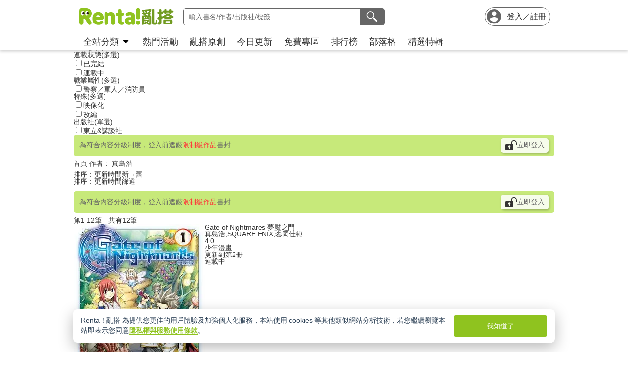

--- FILE ---
content_type: text/html; charset=UTF-8
request_url: https://tw.myrenta.com/author/%E7%9C%9F%E5%B3%B6%E6%B5%A9
body_size: 168012
content:
<!DOCTYPE html>
<html lang="zh-Hant-TW" data-theme="light">
  <head>
    <meta charset="utf-8"/>
    <meta http-equiv="X-UA-Compatible" content="IE=edge,chrome=1">
    <meta name="viewport" content="width=device-width, initial-scale=1.0, shrink-to-fit=no, maximum-scale=5.0"/>
    <meta http-equiv="content-language" content="zh-TW"/>
    <meta name="theme-color" content="#ffffff">
    <!-- Bing -->
    <meta name="msvalidate.01" content="D971F4DC9F5AB266D43F242D697D67D6"/>
    <!-- google -->
    <meta name="google-site-verification" content="4t830h-ZfaL2jBHa16WGHV6aT3rFyd3DJNcUJf1adF4"/>
    <meta name="google-site-verification" content="AXf3gEoHAYJdQ1u2urXXloNfHuisH1Fhm4De_SjvR2M"/>  
    <!-- Manifest -->
    <meta name="mobile-web-app-capable" content="yes"/>
    <meta name="apple-mobile-web-app-capable" content="yes"/>
    <!-- logo ico -->
    <link rel="icon" href="//static.myrenta.com/modules/layout/images/renta/favicon.ico" sizes="32x32"/>
    <link href="//static.myrenta.com/modules/layout/images/renta/favicon-120x120.png" rel="apple-touch-icon"/>
    <link href="//static.myrenta.com/modules/layout/images/renta/favicon-152x152.png" rel="apple-touch-icon" sizes="152x152"/>
    <link href="//static.myrenta.com/modules/layout/images/renta/favicon-167x167.png" rel="apple-touch-icon" sizes="167x167"/>
    <link href="//static.myrenta.com/modules/layout/images/renta/favicon-180x180.png" rel="apple-touch-icon" sizes="180x180"/>
    <link href="//static.myrenta.com/modules/layout/images/renta/favicon-192x192.png" rel="icon" sizes="192x192"/>
    <link href="//static.myrenta.com/modules/layout/images/renta/favicon-128x128.png" rel="icon" sizes="128x128"/>     
    <!-- css 第三方 -->
          <link rel="stylesheet" href="//cdnjs.cloudflare.com/ajax/libs/font-awesome/4.7.0/css/font-awesome.css"/>
        <link rel="stylesheet" href="//static.myrenta.com/renta/pub/new_css/sweetalert.css"/>
    <link rel="stylesheet" href="https://cdn.jsdelivr.net/gh/orestbida/cookieconsent@v2.8.0/dist/cookieconsent.css">
    <!-- css 自有 -->
    <link rel="stylesheet" href="//static.myrenta.com/modules/layout/css/reset.css?20231205001" as="style" rel="preload"/>
    <link rel="stylesheet" href="//static.myrenta.com/modules/layout/css/container.css?20240126001" as="style" rel="preload"/>
    <link rel="stylesheet" href="//static.myrenta.com/modules/layout/css/header.css?20251009001" as="style" rel="preload"/>
    <link rel="stylesheet" href="//static.myrenta.com/modules/layout/css/footer.css?20231205001" as="style" rel="preload"/>
    <link rel="stylesheet" href="//static.myrenta.com/modules/layout/css/normal.css?20231205001" as="style" rel="preload"/>
            <link rel="stylesheet" href="//static.myrenta.com/modules/layout/css/temp.css?20240125001" as="style" rel="preload"/>   
    <!-- script 第三方 js -->
    <!-- Google Tag Manager For Myrenta -->
    <script>myrentaDataLayer=[];</script>
            <script>(function(w,d,s,l,i){w[l]=w[l]||[];w[l].push({'gtm.start':new Date().getTime(),event:'gtm.js'});var f=d.getElementsByTagName(s)[0],j=d.createElement(s),dl=l!='dataLayer'?'&l='+l:'';j.async=true;j.src='//analytics.myrenta.com/gtm.js?id='+i+dl;f.parentNode.insertBefore(j,f);})(window,document,'script','myrentaDataLayer','GTM-M2M58Q');</script>
        <script>
      function getCookieValue(name) {
          const match = document.cookie.match(new RegExp('(?:^|; )' + encodeURIComponent(name) + '=([^;]*)'));
          return match ? decodeURIComponent(match[1]) : undefined;
      }
      let fbc = getCookieValue("_fbc");
      let fbp = getCookieValue("_fbp");
      // let event_id = Date.now() + '_' + Math.floor(Math.random() * 1000000);
      let event_id = '20260130103419_697c18ab9cac9';
      let external_id = '0';
      if (myrentaDataLayer && Array.isArray(myrentaDataLayer)) {
          myrentaDataLayer.push({
           'event_id': event_id,
           'eventID': event_id,
           'external_id': external_id,
            ...(fbc ? { 'fbc': fbc } : {}),
            ...(fbp ? { 'fbp': fbp } : {})
         });
      }
      var rentaUserInfo = {
        isLogin: false,
        data: {
          name: "",
          user_id: undefined
        }
      }
    </script>
    <!-- Google Tag Manager For Myrenta  end -->
    <script rel="preload" src="https://cdnjs.cloudflare.com/ajax/libs/jquery/3.6.0/jquery.min.js" as="script"></script>
    <script rel="preload" src="https://cdnjs.cloudflare.com/ajax/libs/sweetalert/1.1.3/sweetalert.min.js" as="script"></script>
    <!-- cookieconsent -->
    <script src="/modules/layout/js/cs28.js.pagespeed.jm.7NEHTSwJVg.js"></script>
        <!-- script 自有 js -->
    <script defer src="//static.myrenta.com/modules/layout/js/common.js?20231205001"></script>
    <script defer src="//static.myrenta.com/modules/layout/js/header.js?20250813001"></script>
        <script defer src="//static.myrenta.com/modules/layout/js/footer.js?20231205001"></script>
            <script defer src="//static.myrenta.com/modules/notification/js/notify.js?tgt=https://tw.myrenta.com/events/1112-0812-1030/&20241214"></script>
    <script defer src="//static.myrenta.com/modules/layout/js/toast.js?20231219001"></script>
    <!-- 嵌入 head -->
    <title>最新作品｜Renta！亂搭</title><meta property='og:title' content='關於 真島浩 的作品｜Renta！亂搭'/>
            <meta property='fb:app_id' content='686853838038328'>
            <meta property='og:site_name' content='Renta！亂搭'/>
            <meta property='og:type' content='website'/>
            <meta property='og:image' content='https://public.myrenta.com/logo-2023/og-logo-1200x630.png'>
            <meta property='og:description' content='你想找的 真島浩 作品就在亂搭，提供線上48小時租閱以及無限期購買，趕快登入免費試讀！'/>
            <meta name='description' content='你想找的 真島浩 作品就在亂搭，提供線上48小時租閱以及無限期購買，趕快登入免費試讀！'/>
            <meta property='og:url' content='https://tw.myrenta.com/author/真島浩'/>
<meta name="robots" content="noindex"/>
<meta charset="UTF-8"><meta http-equiv="X-UA-Compatible" content="IE=edge"><meta name="viewport" content="width=device-width,
initial-scale=1"><link rel="stylesheet" href="https://prod.myrenta.com/_astro/CookieConsent.pR37RKOJ.css"><link rel="stylesheet" href="https://prod.myrenta.com/_astro/401.DerDyBwZ.css"><style>.basicBookCard_transitionTarget_backgroundColor__ry061d0{transition:background-color 1s ease-in-out}.basicBookCard_transitionTarget_opacity__ry061d1{transition:opacity 1s ease-in-out}.basicBookCard_horizontalBookLayout__ry061d3{position:relative;display:flex;flex-grow:1;min-width:0;gap:4px;padding:var(--listItemPaddingVar__ry061d2, 0)}.basicBookCard_baseImgPlaceholder__ry061d4{background-image:url("data:image/svg+xml,%3C%3Fxml version='1.0' encoding='utf-8'%3F%3E%3Csvg viewBox='0 0 48 48' style='fill: %23999;' xmlns='https://www.w3.org/2000/svg'%3E%3Cpath d='M15.8 23c-.8-.1-1.8 1.4-2 2.9-.2 1.5 0 2.5.9 2.6.8.1 1.9-1 2.1-2.5.2-1.5-.2-2.8-1-3zm12.4.1c-.8-.1-2 1.2-2.2 2.6-.2 1.5.2 2.7 1 2.8.8.1 1.9-1 2.1-2.5.3-1.4 0-2.8-.9-2.9zm-7.1 16.5c-.4.3-.9.4-1.4.4-.6 0-1.1 0-1.4-.6-.3-.7-.4-2.8.9-2.3h.1c.5.1.5-.7.1-.8l-.3-.1c-.9-.3-1-1.4-.5-2.1.7-.8 1.9-.6 2.2.4.2.5 1 .3.8-.2a2.1 2.1 0 0 0-3.7-.8c-.7.9-.6 2.2.1 2.9l-.5.4c-.5.7-.4 1.7-.2 2.5s.8 1.4 1.6 1.4c.8.1 1.8-.1 2.5-.5.6-.2.2-.9-.3-.6zM14 21.4l-.5-1c-.3-.4-1 0-.7.4l.4.8c.1.5 1 .3.8-.2zm1.1-.1c.2 0 .4-.2.4-.4l-.1-1.1c0-.2-.2-.4-.4-.4s-.4.2-.4.4l.1 1.1c0 .2.2.4.4.4zM18 20c.2-.5-.6-.7-.8-.2l-.5.9c-.4.4.2 1 .6.6.3-.3.6-.8.7-1.3zm9.2.9l-.6-1.4c-.3-.5-1 0-.7.4l.6 1.2c0 .6.9.3.7-.2zm1.5.3c.2 0 .4-.2.4-.4l-.2-1.3c0-.2-.2-.4-.4-.4s-.4.2-.4.4l.2 1.3c0 .2.1.4.4.4zm2.2-1.1l-.8 1c-.1.2 0 .5.2.6.2.1.4 0 .6-.2l.6-.8c.3-.4-.3-1-.6-.6z M45.7 29c-.3-4.9-2.8-9-7.1-12v-.4c-.6-3.6-1.4-6.5-2-10h.1c1.7 0 3-1.3 3.1-3 0-1.7-1.3-3.2-3-3.2-.8 0-1.6.3-2.2.8a3 3 0 0 0-1 2.2c0 .8.3 1.6.8 2.2l.4.3L31 9.1c-1.3 1.3-2.2 2.1-3.3 3.6-1.6-.3-3.3-.4-5-.4-6 0-11.1 1.9-14.8 5.5A19.9 19.9 0 0 0 2.3 32c-.1 4 1.2 7.2 3.7 9.7 3.9 3.9 10.9 6 19.7 6h1.7c6.1-.2 11-2.2 14.2-5.7 3.1-3.4 4.5-7.8 4.1-13zm-11-25.6c0-.6.2-1.1.6-1.4a2 2 0 0 1 1.4-.6h.1c1.2.1 2 1 2 2.2 0 1.1-1 2-2.1 2l-.5-.1-.2-.1a3 3 0 0 1-.7-.5c-.5-.5-.7-1-.6-1.5zM32 10.1c1-1 2.1-2 3.3-2.8.6 3.1 1.3 5.6 1.8 8.7-2.3-1.3-5-2.3-7.9-2.9.9-1.2 1.7-1.9 2.8-3zm9 31.1c-3 3.4-7.7 5.2-13.5 5.4-9.4.3-16.8-1.7-20.7-5.6a11.6 11.6 0 0 1-3.4-8.9c.2-11.4 7.8-18.8 19.2-18.8h.2c10.1.1 21.3 5 22 15.7.2 5-1.1 9.2-3.8 12.2z'/%3E%3C/svg%3E");background-repeat:no-repeat;background-position:center;background-size:50%}.basicBookCard_imgContainer_grid__ry061d7{display:block;position:relative;margin-bottom:4px}.basicBookCard_imgContainer_grid__ry061d7:after{content:"";padding-top:141%;display:block}.basicBookCard_imgContainer_list__ry061d8{display:flex;align-items:center;justify-content:center;width:-webkit-fit-content;width:fit-content;position:relative;margin:auto;height:100%}.basicBookCard_img_list__ry061da{white-space:nowrap;overflow:hidden;height:auto;object-fit:contain;object-position:center;max-width:var(--listImgMaxWidthVar__ry061d6, 25vw);min-width:var(--listImgMinWidthVar__ry061d5, 90px);aspect-ratio:1/1.41}.basicBookCard_loadingHide_loading__ry061db{opacity:0}@media(max-width:340px){.basicBookCard_imgContainer_list__ry061d8,.basicBookCard_img_list__ry061da{min-width:var(--listImgMinWidthVar__ry061d5, 90px)}}@media(min-width:600px){.basicBookCard_img_list__ry061da{max-width:112px;width:112px;min-width:112px}}
</style><link rel="stylesheet" href="https://prod.myrenta.com/_astro/index.RZfKkqfT.css"><style>.composition_baseTransition__15rnfxk0{transition-duration:.3s;transition-timing-function:ease-in-out}
body{--colors-primary-50__bw0uxs0: #F6FCEB;--colors-primary-100__bw0uxs1: #E1EFC7;--colors-primary-200__bw0uxs2: #CAE09C;--colors-primary-300__bw0uxs3: #C7E97A;--colors-primary-400__bw0uxs4: #9CC54C;--colors-primary-500__bw0uxs5: #8FC31F;--colors-primary-600__bw0uxs6: #719B21;--colors-primary-700__bw0uxs7: #4E7117;--colors-primary-800__bw0uxs8: #375510;--colors-primary-900__bw0uxs9: #193007;--colors-secondary-50__bw0uxsa: #FFE3BA;--colors-secondary-100__bw0uxsb: #FDCA9B;--colors-secondary-200__bw0uxsc: #FBAD78;--colors-secondary-300__bw0uxsd: #FA9E65;--colors-secondary-400__bw0uxse: #F98647;--colors-secondary-450__bw0uxsf: #FF7D27;--colors-secondary-500__bw0uxsg: #F57119;--colors-secondary-550__bw0uxsh: #FF6600;--colors-secondary-600__bw0uxsi: #E16715;--colors-secondary-700__bw0uxsj: #C75A10;--colors-secondary-800__bw0uxsk: #B24F0D;--colors-secondary-900__bw0uxsl: #954108;--colors-utility-error__bw0uxsm: #FE383B;--colors-utility-positive__bw0uxsn: #8FC31F;--colors-utility-neutral__bw0uxso: #03ACCD;--colors-my-neutral-50__bw0uxsp: #F3F3F3;--colors-my-neutral-100__bw0uxsq: #CCCCCC;--colors-my-neutral-200__bw0uxsr: #A7A7A7;--colors-my-neutral-300__bw0uxss: #666666;--colors-my-neutral-350__bw0uxst: #444444;--colors-my-neutral-400__bw0uxsu: #333333;--colors-my-neutral-black__bw0uxsv: #000000;--colors-my-neutral-white__bw0uxsw: #FFFFFF;--colors-neutral-50__bw0uxsx: #F3F3F3;--colors-neutral-100__bw0uxsy: #CCCCCC;--colors-neutral-200__bw0uxsz: #A7A7A7;--colors-neutral-300__bw0uxs10: #666666;--colors-neutral-350__bw0uxs11: #444444;--colors-neutral-400__bw0uxs12: #333333;--colors-neutral-black__bw0uxs13: #000000;--colors-neutral-white__bw0uxs14: #FFFFFF;--colors-overlay-light__bw0uxs15: rgba(51, 51, 51, .6);--colors-overlay-dark__bw0uxs16: rgba(51, 51, 51, .8);--colors-other-facebook__bw0uxs17: #1877F2;--colors-other-line__bw0uxs18: #06c755;--colors-event-1__bw0uxs19: var(--event-color-1);--colors-event-2__bw0uxs1a: var(--event-color-2);--colors-event-3__bw0uxs1b: var(--event-color-3);--colors-background__bw0uxs1c: #F9F9F9;--colors-unset__bw0uxs1d: unset;--headerHeight-mobile__bw0uxs1e: 40px;--headerHeight-desktop__bw0uxs1f: 102px;--boxShadow-card__bw0uxs1g: 0px 0px 20px 0px rgba(0, 0, 0, .5) inset;--boxShadow-basic__bw0uxs1h: 0px 1px 6px 0px rgba(0, 0, 0, .2);--font-default__bw0uxs1i: "Noto Sans TC", Roboto, Helvetica, Arial, sans-serif, "Microsoft JhengHei", "微軟正黑體","Microsoft JhengHei-Bold", "PingFang TC", "-apple-system","蘋果儷中黑", LiHei Pro, Helvetica Neue, Arial, sans-serif;--font-jhengHei__bw0uxs1j: Helvetica, Arial, "Microsoft JhengHei", "微軟正黑體","Microsoft JhengHei-Bold", "PingFang TC", "蘋果儷中黑", LiHei Pro, Helvetica Neue, Arial, sans-serif;--font-jhengHeiBold__bw0uxs1k: "Microsoft JhengHei-Bold", Helvetica, Arial, "Microsoft JhengHei", "微軟正黑體", "PingFang TC", "蘋果儷中黑", LiHei Pro, Helvetica Neue, Arial, sans-serif;--font-price__bw0uxs1l: Impact, Haettenschweiler, "Arial Narrow Bold", sans-serif;--blur-filter__bw0uxs1m: blur(5.5px) brightness(1.1)}
.shadowDiv_shadowDiv__1fcn7br1{transition-property:box-shadow;position:absolute;width:100%;height:100%;display:flex}.shadowDiv_shadowDiv__1fcn7br1:after{content:"";position:absolute;color:#fff;display:block;bottom:-0px;right:-0px;width:100%;height:100%;z-index:31;transition:box-shadow .5s ease-in-out;border-radius:4px}.shadowDiv_shadowDivTarget__1fcn7br0:hover .shadowDiv_shadowDiv__1fcn7br1,.shadowDiv_shadowDivTarget__1fcn7br0:active .shadowDiv_shadowDiv__1fcn7br1:after{content:"";position:absolute;color:#fff;display:block;bottom:-0px;right:-0px;width:100%;height:100%;z-index:31;transition:box-shadow .5s ease-in-out;border-radius:4px;box-shadow:var(--boxShadow-card__bw0uxs1g)}
.theme_turquoise{--cc-bg: #161a1c;--cc-text: #ccc;--cc-btn-primary-bg: #8fc31f !important;--cc-btn-primary-text: #000;--cc-btn-primary-hover-bg: #c7e97a !important;--cc-btn-secondary-bg: #242c31;--cc-btn-secondary-text: var(--cc-text);--cc-btn-secondary-hover-bg: #2b353c;--cc-toggle-bg-off: #667481;--cc-toggle-bg-on: var(--cc-btn-primary-bg);--cc-toggle-bg-readonly: #343e45;--cc-toggle-knob-bg: var(--cc-cookie-category-block-bg);--cc-toggle-knob-icon-color: var(--cc-bg);--cc-cookie-category-block-bg: #1e2428;--cc-cookie-category-block-bg-hover: #242c31;--cc-section-border: #222a30;--cc-block-text: #bac9cf;--cc-cookie-table-border: #2b3035;--cc-overlay-bg: rgba(4, 6, 8, .85);--cc-webkit-scrollbar-bg: #2c343a;--cc-webkit-scrollbar-bg-hover: #384148}.theme_turquoise .cc_div a{color:var(--cc-btn-primary-bg)}.theme_turquoise #cc_div #s-hdr{border-bottom:none}.theme_turquoise .cc_div #c-txt{color:#ccc!important}
.adult-content-login-container{display:flex;padding:4px 8px;justify-content:space-between;background:#c7e97a;border-radius:5px;color:#666;font-family:Noto Sans TC;font-style:normal;font-weight:400;font-size:14px;align-items:center;margin-bottom:8px;line-height:18px;width:100%;gap:8px}@media(max-width:320px){.adult-content-login-container{flex-direction:column}}@media(min-width:560px){.adult-content-login-container{padding:7px 12px}}@media(min-width:700px){.adult-content-login-container{max-width:980px}}.adult-content-login-announce-content{min-width:min(200px,100%);line-height:20px;font-size:12px;padding:0 20px}@media(min-width:560px){.adult-content-login-announce-content{padding:0;width:440px;height:auto}}@media(min-width:700px){.adult-content-login-announce-content{max-width:-webkit-fit-content;max-width:fit-content;font-size:14px;width:600px;height:auto}}.adult-content-login-emphasize-text{font-style:normal;color:#fe383b}.adult-content-login-anchor{white-space:nowrap;text-decoration:none;border:none;font:inherit;outline:inherit;background:#f6fceb;box-shadow:2px 2px 4px #00000040;border-radius:5px;flex-direction:row;align-items:center;padding:3px 5px;color:#666;width:77px;min-width:77px;text-align:center;margin:0;display:flex;justify-content:center;cursor:pointer;gap:3px;font-size:12px;line-height:20px}.adult-content-login-anchor:hover{background-color:#e1efc7}@media(min-width:700px){.adult-content-login-anchor{width:97px;min-width:97px;padding:3px 7px;font-size:14px}}.adult-content-login-unlock-icon{width:16px;height:16px;vertical-align:middle}@media(min-width:700px){.adult-content-login-unlock-icon{width:24px;height:24px}}
html,body,div,span,applet,object,iframe,h1,h2,h3,h4,h5,h6,p,blockquote,pre,a,abbr,acronym,address,big,cite,code,del,dfn,em,img,ins,kbd,q,s,samp,small,strike,strong,sub,sup,tt,var,b,u,i,center,dl,dt,dd,ol,ul,li,fieldset,form,label,legend,table,caption,tbody,tfoot,thead,tr,th,td,article,aside,canvas,details,embed,figure,figcaption,footer,header,hgroup,menu,nav,output,ruby,section,summary,time,mark,audio,video{margin:0;padding:0;border:0;font-size:100%;font:inherit;vertical-align:baseline}article,aside,details,figcaption,figure,footer,header,hgroup,menu,nav,section{display:block}body{line-height:1}ol,ul{list-style:none}blockquote,q{quotes:none}blockquote:before,blockquote:after,q:before,q:after{content:"";content:none}table{border-collapse:collapse;border-spacing:0}html{width:100%;height:100%;margin:0;padding:0;overflow-x:clip}html>body.new>header#header{position:fixed}body{width:100vw;overflow-x:clip;color:var(--colors-neutral-400__bw0uxs12)}button{color:inherit;cursor:pointer;background-color:transparent;border-width:0;font-size:inherit;font-style:inherit;font-weight:inherit;line-height:inherit;padding:0;margin:0}a{text-decoration:none;color:inherit}html>body.new,*{box-sizing:border-box;font-family:var(--font-default__bw0uxs1i)}
</style><link rel="stylesheet" href="https://prod.myrenta.com/_astro/_shelfId_.D44Eg-zY.css"><style>@keyframes loadingIcon_rotate__b4oy9w0{0%{transform:rotate(0)}to{transform:rotate(360deg)}}.loadingIcon_loadingAnimation__b4oy9w1{animation-name:loadingIcon_rotate__b4oy9w0;animation-duration:1s;animation-timing-function:ease-in-out;animation-iteration-count:infinite}
</style>
        <!-- DNS Prefetching -->
    <link rel="dns-prefetch" href="//cdn.jsdelivr.net"/>
    <link rel="dns-prefetch" href="//cover.myrenta.com"/>
    <link rel="dns-prefetch" href="//bff.myrenta.com"/>
  </head>
  <body class="new" data-rct="mobile"> <!-- rct: 為電腦或手機版本 (廢棄) -->
    <noscript><iframe src="https://analytics.myrenta.com/ns.html?id=GTM-M2M58Q" height="0" width="0" style="display:none;visibility:hidden"></iframe></noscript>
    <!-- header column=-1 表示不包含header 和 footer  -->
            





<header id="header">
	<div class="sky">
		<div class="container">
			<!-- Hamburger / Mobile -->
			<div class="left-side">
				<div class="hamburger">
					<button id="mobileMenuBtn" data-gtm="hamburger-menu" class="sky-btn" type="button" aria-label="menu">
						<svg viewbox="0 0 24 24">
							<path d="M4.39,7.85H19.61a1.29,1.29,0,0,0,0-2.58H4.39a1.29,1.29,0,0,0,0,2.58Z"/>
							<path d="M19.61,10.71H4.39a1.29,1.29,0,0,0,0,2.58H19.61a1.29,1.29,0,0,0,0-2.58Z"/>
							<path d="M19.61,16.15H4.39a1.29,1.29,0,0,0,0,2.58H19.61a1.29,1.29,0,0,0,0-2.58Z"/>
						</svg>
					</button>
				</div>
				<!-- LOGO / Mobile & PC -->
				<div class="logo">
				
						<a href="//tw.myrenta.com" data-gtm="logo">
															<img class="img" src="https://public.papy.com.tw/logo-2023/default.svg" alt="logo" width="200" height="47"/>
													</a>
				
				</div>
			</div>

			<!-- Search / PC -->
			<div class="pcSearch">
				<div class="searchBox">
					<form id="searchForm" class="head_search" action="/search2" method="get" autocomplete="off">
						<input id="searchForm_rec" type="hidden" name="rec" value="yes">
						<input id="searchForm_keyword" type="hidden" name="keyword" value="">
						<input id="head_text_search" class="head_text_search" data-gtm='search-input' placeholder="輸入書名/作者/出版社/標籤..." autocomplete="off" required></input>
					<button id="pcSearchLoading" class="loadingBtn" type="button" aria-label="loading">
						<svg viewbox="0 0 24 24">
							<path d="M17.594,5.728a8.3,8.3,0,0,0-11.225.3c-.7.665.36,1.725,1.061,1.061a6.806,6.806,0,0,1,11.526,5.038.75.75,0,0,0,1.5,0A8.371,8.371,0,0,0,17.594,5.728Z"/>
						</svg>
					</button>
					<button id="pcSearchClean" class="cleanBtn" type="button" aria-label="clean">
						<svg xmlns="https://www.w3.org/2000/svg" width="24" height="24" viewBox="0 0 24 24"><rect width="24" height="24" fill="rgba(255,255,255,0)"/><path d="M383.2,1381.263l-4.243-4.243,3.012-3.012,1.231-1.23a1,1,0,0,0-1.415-1.414l-4.242,4.242-3.012-3.012-1.231-1.23a1,1,0,0,0-1.414,1.414l4.243,4.242-3.012,3.012-1.231,1.231a1,1,0,0,0,1.414,1.414l4.243-4.242,3.012,3.012,1.23,1.23A1,1,0,0,0,383.2,1381.263Z" transform="translate(-365.539 -1365.021)" fill="#666"/></svg>
					</button>
					<button class="submit" data-gtm='search' tabindex="0" type="submit" aria-label="search">
						<svg viewbox="0 0 24 24">
							<path d="M21.06,19.55l-4.19-4.19A1.21,1.21,0,0,0,15.76,15l-1-1a6.59,6.59,0,0,0,1.38-4A6.47,6.47,0,0,0,4.72,5.9a6.53,6.53,0,0,0-.59,7.47,6.56,6.56,0,0,0,6.82,3,6.07,6.07,0,0,0,2.72-1.25l1,1a1.2,1.2,0,0,0,.36,1.1l4.19,4.19A1.32,1.32,0,0,0,21.06,19.55ZM5.65,13.26A5.16,5.16,0,0,1,10.74,5a5.16,5.16,0,0,1,.7,9.91A5.22,5.22,0,0,1,5.65,13.26Z"/>
						</svg>
					</button>
				</form>
				<div id="pcKeyword" class="pcKeyword">
				<div id='pcHeaderSearchResult'></div>
				<div class="hotBox show">
				<h5>熱門搜尋</h5>
				<ul></ul></div>
				<div class="historyBox show">
				<h5>搜尋紀錄</h5>
				<ul></ul></div>
				</div>
			</div>


		</div>
					
		<!-- User / Mobile & PC -->
		<div class="user">
									<ul class="logout">
						<li class="mobile-search">
								<button id="mobileSearchBtn" class="sky-btn" type="button" data-gtm='search' aria-label="search">
													<svg viewbox="0 0 24 24">
														<path d="M21.06,19.55l-4.19-4.19A1.21,1.21,0,0,0,15.76,15l-1-1a6.59,6.59,0,0,0,1.38-4A6.47,6.47,0,0,0,4.72,5.9a6.53,6.53,0,0,0-.59,7.47,6.56,6.56,0,0,0,6.82,3,6.07,6.07,0,0,0,2.72-1.25l1,1a1.2,1.2,0,0,0,.36,1.1l4.19,4.19A1.32,1.32,0,0,0,21.06,19.55ZM5.65,13.26A5.16,5.16,0,0,1,10.74,5a5.16,5.16,0,0,1,.7,9.91A5.22,5.22,0,0,1,5.65,13.26Z"/>
													</svg>
												</button>
						</li>	
							<li>
								<span>
									<a class='loginRegisterAnchor' data-gtm="login" href="https://secure.myrenta.com/renta/sc/ssl/login.cgi">
									<svg class='account-new' width="24" height="24" viewBox="0 0 24 24" fill="none" xmlns="https://www.w3.org/2000/svg">
															<g id="icon-account-new">
															<path id="Vector" d="M12 2C6.47999 2 2 6.38857 2 11.7959C2 17.2033 6.47999 21.5918 12 21.5918C17.52 21.5918 22 17.2033 22 11.7959C22 6.38857 17.52 2 12 2ZM12 4.93878C13.66 4.93878 15 6.25143 15 7.87755C15 9.50367 13.66 10.8163 12 10.8163C10.34 10.8163 8.99999 9.50367 8.99999 7.87755C8.99999 6.25143 10.34 4.93878 12 4.93878ZM12 18.849C9.49999 18.849 7.28999 17.5951 5.99999 15.6947C6.02999 13.7453 9.99999 12.6775 12 12.6775C13.99 12.6775 17.97 13.7453 18 15.6947C16.71 17.5951 14.5 18.849 12 18.849Z"/>
															</g>
															</svg><span><span class='mobile'>登入</span><span class="pc">登入／註冊</span></span>
									</a>
								</span>
							</li>
						</ul>
							</div>
		</div>
	</div>

	<!-- navbar / PC -->


	<div class="navbar pc">
		<div class="container">
		
			<nav>
				<ul>
					<li id="all-dropdown-li">
						<a>全站分類<span class="more"></span>
				</a>
				<div id="pc-dropdown">
													<div class="box">
							<div class="box-menu">
								<a href="/branch/comics" class="branchTitle">
									<span class="icon" style="background-image: url(//static.myrenta.com/modules/layout/images/icon/common/icon-comic.svg);"></span>
									漫畫館
								</a>
								<!--a  class="branchTitle">
									<span class="icon" style="background-image: url(static.myrenta.com/modules/layout/images/icon/common/icon-comic.svg);"></span>
									漫畫
								</a -->
								<ul>
									<li><a href="//tw.myrenta.com/products/comics" data-gtm="comics-all">全部漫畫</a></li>
																			<li><a href="//tw.myrenta.com/products/comics/%E8%BC%95%E7%86%9F%E5%A5%B3%E6%BC%AB%E7%95%AB" data-gtm="comic-tl">輕熟女漫畫</a></li>
																			<li><a href="//tw.myrenta.com/products/comics/%E8%80%BD%E7%BE%8EBL%E6%BC%AB%E7%95%AB" data-gtm="comic-bl">耽美BL漫畫</a></li>
																			<li><a href="//tw.myrenta.com/products/comics/%E5%B0%91%E5%A5%B3%E6%BC%AB%E7%95%AB" data-gtm="comic-shojo">少女漫畫</a></li>
																			<li><a href="//tw.myrenta.com/products/comics/%E5%B0%91%E5%B9%B4%E6%BC%AB%E7%95%AB" data-gtm="comic-shonen">少年漫畫</a></li>
																			<li><a href="//tw.myrenta.com/products/comics/%E9%9D%92%E5%B9%B4%E6%BC%AB%E7%95%AB" data-gtm="comic-seinen">青年漫畫</a></li>
																			<li><a href="//tw.myrenta.com/products/comics/%E7%B4%B3%E5%A3%AB%E6%BC%AB%E7%95%AB" data-gtm="comic-adult-seinen">紳士漫畫</a></li>
																			<li><a href="//tw.myrenta.com/products/comics/%E7%99%BE%E5%90%88%E6%BC%AB%E7%95%AB" data-gtm="comic-gl">百合漫畫</a></li>
																			<li><a href="//tw.myrenta.com/products/comics/%E6%81%90%E6%80%96%E6%BC%AB%E7%95%AB" data-gtm="comic-horror">恐怖漫畫</a></li>
																			<li><a href="//tw.myrenta.com/products/comics/%E5%85%B6%E4%BB%96%E6%BC%AB%E7%95%AB" data-gtm="comic-others">其他漫畫</a></li>
																	</ul>
        </div>           
         						</div>
											<div class="box">
							<div class="box-menu">
								<a href="/branch/novels" class="branchTitle">
									<span class="icon" style="background-image: url(//static.myrenta.com/modules/layout/images/icon/common/icon-fiction.svg);"></span>
									小說館
								</a>
								<!--a  class="branchTitle">
									<span class="icon" style="background-image: url(static.myrenta.com/modules/layout/images/icon/common/icon-fiction.svg);"></span>
									小說
								</a -->
								<ul>
									<li><a href="//tw.myrenta.com/products/novels" data-gtm="novels-all">全部小說</a></li>
																			<li><a href="//tw.myrenta.com/products/novels/%E8%A8%80%E6%83%85%EF%BC%8F%E6%84%9B%E6%83%85%E5%B0%8F%E8%AA%AA" data-gtm="fiction-romance">言情／愛情小說</a></li>
																			<li><a href="//tw.myrenta.com/products/novels/%E6%83%85%E6%85%BE%E5%B0%8F%E8%AA%AA" data-gtm="fiction-erotic">情慾小說</a></li>
																			<li><a href="//tw.myrenta.com/products/novels/%E8%80%BD%E7%BE%8E%E5%B0%8F%E8%AA%AA" data-gtm="fiction-bl">耽美小說</a></li>
																			<li><a href="//tw.myrenta.com/products/novels/%E8%BC%95%E5%B0%8F%E8%AA%AA" data-gtm="fiction-light">輕小說</a></li>
																			<li><a href="//tw.myrenta.com/products/novels/%E6%96%87%E5%AD%B8%E5%B0%8F%E8%AA%AA" data-gtm="fiction-literature">文學小說</a></li>
																			<li><a href="//tw.myrenta.com/products/novels/%E6%87%B8%E7%96%91%EF%BC%8F%E6%8E%A8%E7%90%86%E5%B0%8F%E8%AA%AA" data-gtm="fiction-suspense/mystery">懸疑／推理小說</a></li>
																			<li><a href="//tw.myrenta.com/products/novels/%E4%BF%AE%E7%9C%9F%EF%BC%8F%E6%AD%A6%E4%BF%A0%E5%B0%8F%E8%AA%AA" data-gtm="fiction-cultivation/wuxia">修真／武俠小說</a></li>
																			<li><a href="//tw.myrenta.com/products/novels/%E7%A7%91%E5%B9%BB%EF%BC%8F%E5%A5%87%E5%B9%BB%E5%B0%8F%E8%AA%AA" data-gtm="fiction-science/fantasy">科幻／奇幻小說</a></li>
																			<li><a href="//tw.myrenta.com/products/novels/%E6%81%90%E6%80%96%EF%BC%8F%E9%9D%88%E7%95%B0%E5%B0%8F%E8%AA%AA" data-gtm="fiction-horror/thriller">恐怖／靈異小說</a></li>
																			<li><a href="//tw.myrenta.com/products/novels/%E8%BB%8D%E4%BA%8B%EF%BC%8F%E6%AD%B7%E5%8F%B2%E5%B0%8F%E8%AA%AA" data-gtm="fiction-military/history">軍事／歷史小說</a></li>
																	</ul>
        </div>           
         						</div>
											<div class="box">
							<div class="box-menu">
								<a href="/branch/general-books" class="branchTitle">
									<span class="icon" style="background-image: url(//static.myrenta.com/modules/layout/images/icon/common/icon-book-close.svg);"></span>
									實用書館
								</a>
								<!--a  class="branchTitle">
									<span class="icon" style="background-image: url(static.myrenta.com/modules/layout/images/icon/common/icon-book-close.svg);"></span>
									實用書
								</a -->
								<ul>
									<li><a href="//tw.myrenta.com/products/general-books" data-gtm="general-books-all">全部實用書</a></li>
																			<li><a href="//tw.myrenta.com/products/general-books/%E4%BA%BA%E9%9A%9B%E5%BF%83%E9%9D%88" data-gtm="generalBook-relationship">人際心靈</a></li>
																			<li><a href="//tw.myrenta.com/products/general-books/%E7%94%9F%E6%B4%BB%EF%BC%8F%E5%B7%A5%E5%85%B7" data-gtm="generalBook-life/reference">生活／工具</a></li>
																			<li><a href="//tw.myrenta.com/products/general-books/%E5%9C%96%E6%96%87%E7%B9%AA%E6%9C%AC" data-gtm="generalBook-pictureBook">圖文繪本</a></li>
																			<li><a href="//tw.myrenta.com/products/general-books/%E6%97%85%E9%81%8A%E7%B4%80%E8%A1%8C" data-gtm="generalBook-travel">旅遊紀行</a></li>
																			<li><a href="//tw.myrenta.com/products/general-books/%E7%95%AB%E6%8A%80%EF%BC%8F%E6%8F%92%E7%95%AB%E9%9B%86" data-gtm="generalBook-drawing">畫技／插畫集</a></li>
																			<li><a href="//tw.myrenta.com/products/general-books/%E6%AD%B7%E5%8F%B2%EF%BC%8F%E7%9F%A5%E8%AD%98" data-gtm="generalBook-history/knowledge">歷史／知識</a></li>
																			<li><a href="//tw.myrenta.com/products/general-books/%E7%BE%8E%E9%A3%9F%EF%BC%8F%E9%A3%9F%E8%AD%9C" data-gtm="generalBook-food/recipe">美食／食譜</a></li>
																	</ul>
        </div>           
         						</div>
											<div class="box">
							<div class="box-menu">
								<a href="/branch/photo-books" class="branchTitle">
									<span class="icon" style="background-image: url(//static.myrenta.com/modules/layout/images/icon/category/icon-book-shashin.svg);"></span>
									一般寫真館
								</a>
								<!--a  class="branchTitle">
									<span class="icon" style="background-image: url(static.myrenta.com/modules/layout/images/icon/category/icon-book-shashin.svg);"></span>
									一般寫真
								</a -->
								<ul>
									<li><a href="//tw.myrenta.com/products/photo-books" data-gtm="photo-books-all">全部一般寫真</a></li>
																			<li><a href="//tw.myrenta.com/products/photo-books/%E7%94%B7%E6%80%A7%E5%AF%AB%E7%9C%9F" data-gtm="photoBook-male">男性寫真</a></li>
																			<li><a href="//tw.myrenta.com/products/photo-books/%E5%A5%B3%E6%80%A7%E5%AF%AB%E7%9C%9F" data-gtm="photoBook-female">女性寫真</a></li>
																			<li><a href="//tw.myrenta.com/products/photo-books/%E5%BD%B1%E8%A6%96%E5%AF%AB%E7%9C%9F" data-gtm="photoBook-drama">影視寫真</a></li>
																			<li><a href="//tw.myrenta.com/products/photo-books/%E5%85%B6%E4%BB%96%E5%AF%AB%E7%9C%9F" data-gtm="photoBook-others">其他寫真</a></li>
																	</ul>
        </div>           
         					
    		<div style="padding-top:0;" class="box-menu">
						<a href="https://nsfw.myrenta.com" style="padding-top:8px; border-top:1px solid #e3e3e3;" class="branchTitle">
						<span class="icon" style="display:flex; align-items:center; justify-content:center;">
<svg width="20" height="19" viewBox="0 0 20 19" fill="none" xmlns="https://www.w3.org/2000/svg">
<path d="M0.759615 16.7305C2.12768 16.0341 3.63297 15.6631 5.16212 15.6454C6.69127 15.6278 8.20442 15.9639 9.58762 16.6286C9.70225 16.7307 9.84935 16.787 10.0016 16.787C10.1539 16.787 10.301 16.7307 10.4156 16.6286C11.7985 15.9642 13.3113 15.6282 14.8401 15.6458C16.3689 15.6635 17.8738 16.0343 19.2416 16.7305C19.3179 16.774 19.404 16.7966 19.4914 16.7962C19.5788 16.7957 19.6647 16.7721 19.7405 16.7278C19.8163 16.6835 19.8796 16.6198 19.9242 16.5432C19.9687 16.4665 19.993 16.3794 19.9946 16.2903V2.15343C19.9946 2.06436 19.9718 1.97684 19.9282 1.8996C19.8847 1.82235 19.8221 1.75808 19.7466 1.71318C18.2383 0.940452 16.5778 0.526079 14.8898 0.501192C13.2018 0.476304 11.5302 0.841551 10.0006 1.56949C8.4708 0.841682 6.79907 0.476512 5.11093 0.501398C3.4228 0.526285 1.76213 0.940582 0.253615 1.71318C0.178126 1.75808 0.115503 1.82235 0.0719886 1.8996C0.0284743 1.97684 0.00558936 2.06436 0.00561526 2.15343V16.2903C0.00717516 16.3795 0.031435 16.4668 0.0760224 16.5436C0.12061 16.6204 0.183998 16.6841 0.259987 16.7285C0.335976 16.7729 0.421964 16.7964 0.509541 16.7967C0.597118 16.7971 0.683285 16.7743 0.759615 16.7305ZM9.74862 2.57126C9.82773 2.60866 9.9139 2.62804 10.0011 2.62804C10.0883 2.62804 10.1745 2.60866 10.2536 2.57126C11.6102 1.88849 13.0999 1.52486 14.6127 1.50722C16.1256 1.48958 17.6231 1.81838 18.9946 2.46935V15.5025C17.5637 14.8992 16.0253 14.6057 14.4771 14.6408C12.9289 14.6759 11.4048 15.0388 10.0016 15.7063C8.59731 15.0383 7.07203 14.6752 5.52264 14.6401C3.97326 14.605 2.43365 14.8987 1.00162 15.5025V2.46935C2.37398 1.81757 3.87251 1.48834 5.38649 1.50598C6.90048 1.52362 8.39123 1.88768 9.74862 2.57126Z" fill="#4E7117"/>
<path d="M19.7466 17.5616C18.2384 16.7884 16.5779 16.3737 14.8899 16.3486C13.2018 16.3236 11.5302 16.6888 10.0006 17.4169C8.47072 16.689 6.79893 16.3239 5.11076 16.349C3.42259 16.374 1.76194 16.7886 0.253558 17.5616C-0.322442 17.8541 0.183558 18.7336 0.758557 18.4411C2.12671 17.7449 3.63197 17.3741 5.16107 17.3564C6.69017 17.3388 8.20329 17.6748 9.58656 18.3392C9.701 18.4417 9.84817 18.4983 10.0006 18.4983C10.1529 18.4983 10.3001 18.4417 10.4146 18.3392C11.7975 17.6747 13.3103 17.3387 14.8391 17.3564C16.3678 17.374 17.8728 17.7449 19.2406 18.4411C19.8156 18.7336 20.3226 17.8571 19.7466 17.5616Z" fill="#4E7117"/>
<path d="M4.92916 11.4006V6.80939L3.99963 7.03315V6.22099L5.36563 5.59945H6.00417V11.4006H4.92916Z" fill="#4E7117"/>
<path d="M9.09768 11.5C8.7097 11.5 8.35945 11.4309 8.04691 11.2928C7.73438 11.1492 7.48381 10.9475 7.29521 10.6878C7.112 10.4282 7.02039 10.1271 7.02039 9.78453C7.02039 9.43094 7.1093 9.12155 7.28713 8.85635C7.47034 8.59116 7.71013 8.40055 8.0065 8.28453C7.74785 8.16851 7.54308 8.00276 7.3922 7.78729C7.24132 7.5663 7.16588 7.32044 7.16588 7.04972C7.16588 6.77348 7.23863 6.51934 7.38412 6.28729C7.52961 6.04972 7.74515 5.85912 8.03074 5.71547C8.32173 5.57182 8.67737 5.5 9.09768 5.5C9.51798 5.5 9.87093 5.57182 10.1565 5.71547C10.4421 5.85912 10.6577 6.04972 10.8031 6.28729C10.9486 6.51934 11.0214 6.77348 11.0214 7.04972C11.0214 7.31492 10.9432 7.56077 10.787 7.78729C10.6361 8.00829 10.434 8.17403 10.1808 8.28453C10.4825 8.40055 10.7223 8.59116 10.9001 8.85635C11.078 9.12155 11.1669 9.43094 11.1669 9.78453C11.1669 10.1271 11.0753 10.4282 10.8921 10.6878C10.7088 10.9475 10.4583 11.1492 10.1404 11.2928C9.82782 11.4309 9.48026 11.5 9.09768 11.5ZM9.09768 7.96961C9.37788 7.96961 9.59881 7.89503 9.76047 7.74586C9.92212 7.59668 10.0029 7.40608 10.0029 7.17403C10.0029 6.91989 9.92212 6.72099 9.76047 6.57735C9.6042 6.4337 9.38327 6.36188 9.09768 6.36188C8.80669 6.36188 8.58307 6.4337 8.4268 6.57735C8.27053 6.72099 8.1924 6.91989 8.1924 7.17403C8.1924 7.4116 8.27053 7.60497 8.4268 7.75414C8.58846 7.89779 8.81208 7.96961 9.09768 7.96961ZM9.09768 10.6133C9.44254 10.6133 9.70389 10.5276 9.88171 10.3564C10.0595 10.1796 10.1484 9.95856 10.1484 9.69337C10.1484 9.40055 10.0541 9.17127 9.86554 9.00552C9.68233 8.83978 9.42638 8.75691 9.09768 8.75691C8.76897 8.75691 8.50763 8.83978 8.31364 9.00552C8.12504 9.17127 8.03074 9.40055 8.03074 9.69337C8.03074 9.95856 8.11966 10.1796 8.29748 10.3564C8.48069 10.5276 8.74742 10.6133 9.09768 10.6133Z" fill="#4E7117"/>
<path d="M12.0876 9.44475V8.55801H13.6071V7.12431H14.4881V8.55801H15.9996V9.44475H14.4881V10.8785H13.6071V9.44475H12.0876Z" fill="#4E7117"/>
</svg>

</span>		
                        18+寫真館</a>
							<ul>
									<li><a href="https://nsfw.myrenta.com/products/photo-books/" data-gtm="nsfw-all">全部18+寫真</a></li>
									<li><a href="https://nsfw.myrenta.com/products/photo-books/男性寫真" data-gtm="nsfw-male">男性寫真</a></li>
									<li><a href="https://nsfw.myrenta.com/products/photo-books/女性寫真" data-gtm="nsfw-female">女性寫真</a></li>
<li><a href="https://nsfw.myrenta.com/products/photo-books/男體影音" data-gtm="nsfw-male-video">男體影音</a></li>	
<li><a href="https://nsfw.myrenta.com/products/photo-books/成人影音" data-gtm="nsfw-video">成人影音</a></li>	
	</ul>
                    </div>
                   
          						</div>
								<div class="box">
    		<div class="box-menu">
							<a href="/branch/audio-video" class="branchTitle">
								<span class="icon" style="background-image: url(//static.myrenta.com/modules/layout/images/icon/category/icon-animation.svg);"></span>
							    影音館 
							</a>
							<!-- a class="branchTitle">
								<span class="icon" style="background-image: url(static.myrenta.com/modules/layout/images/icon/category/icon-animation.svg);"></span>
							    影音
							</a -->
							<ul>
								<li><a data-gtm="animation" href="//tw.myrenta.com/products/videos"><span class="icon" style="background-image: url(//static.myrenta.com/modules/layout/images/icon/category/icon-animation.svg);"></span>動畫</a></li>
								<li><a data-gtm="radiodrama" href="//tw.myrenta.com/products/audios"><span class="icon" style="background-image: url(//static.myrenta.com/modules/layout/images/icon/category/icon-podcast.svg);"></span>聲音作品</a></li>
							</ul>
						</div>
				
    		<div style="padding-top:0;" class="box-menu">
						<div style="padding-top:8px; border-top:1px solid #e3e3e3;" class="branchTitle">
								<span class="icon" style="background-image: url(/modules/layout/images/icon/common/icon-more_horiz.svg);"></span>
								更多</div>
							<ul>
								<li><a data-gtm="allPublishers" href="//tw.myrenta.com/publisher"><span class="icon" style="background-image: url(//static.myrenta.com/modules/layout/images/icon/common/icon-publisher.svg);"></span>出版社一覽</a></li>
								<li><a data-gtm="monthlyRecommend" href="//tw.myrenta.com/monthly-osusume"><span class="icon" style="background-image: url(//static.myrenta.com/modules/layout/images/icon/common/icon-book-open.svg);"></span>每月選書</a></li>
							</ul>
                    </div>
	               </div>
				</div>
			</li>

						<li>
				<a data-gtm="hot" href="//tw.myrenta.com/hot" class="">熱門活動</a>
			</li>
					<li>
				<a data-gtm="original" href="//tw.myrenta.com/original" class="">亂搭原創</a>
			</li>
					<li>
				<a data-gtm="update" href="//tw.myrenta.com/update" class="">今日更新</a>
			</li>
					<li>
				<a data-gtm="free" href="//tw.myrenta.com/free" class="">免費專區</a>
			</li>
					<li>
				<a data-gtm="rank" href="//tw.myrenta.com/rank" class="">排行榜</a>
			</li>
					<li>
				<a data-gtm="blog" href="//tw.myrenta.com/blog" class="">部落格</a>
			</li>
					<li>
				<a data-gtm="topic" href="//tw.myrenta.com/topic" class="">精選特輯</a>
			</li>
				
		</ul>
	</nav>
</div></div><!-- navbar / Mobile --><div class="navbar mobile slide-menu">
<div class="menu">
<ul class="level1 show">
    
    		 <li>
	       
				                			<a data-gtm="comic" href="javascript: void(0);" class="submenu-trigger" data-target="dropdown-comics" role="presentation">
                <span class="icon" style="background-image: url(//static.myrenta.com/modules/layout/images/icon/common/icon-comic.svg);"></span>
                <span class="name">漫畫</span>
                <span class="more" style="background-image: url(//static.myrenta.com/modules/layout/images/icon/common/icon-back-02.svg);"></span>
            </a>
            <div class="submenu-container" id="dropdown-comics">
                <ul class="submenu-list">
                                                                        <li><a href="//tw.myrenta.com/branch/comics" data-gtm="comic-branch">漫畫館</a></li>
                                                                                                            <li><a href="//tw.myrenta.com/products/comics/%E8%BC%95%E7%86%9F%E5%A5%B3%E6%BC%AB%E7%95%AB" data-gtm="comic-tl">輕熟女漫畫</a></li>
                                                                                                                <li><a href="//tw.myrenta.com/products/comics/%E8%80%BD%E7%BE%8EBL%E6%BC%AB%E7%95%AB" data-gtm="comic-bl">耽美BL漫畫</a></li>
                                                                                                                <li><a href="//tw.myrenta.com/products/comics/%E5%B0%91%E5%A5%B3%E6%BC%AB%E7%95%AB" data-gtm="comic-shojo">少女漫畫</a></li>
                                                                                                                <li><a href="//tw.myrenta.com/products/comics/%E5%B0%91%E5%B9%B4%E6%BC%AB%E7%95%AB" data-gtm="comic-shonen">少年漫畫</a></li>
                                                                                                                <li><a href="//tw.myrenta.com/products/comics/%E9%9D%92%E5%B9%B4%E6%BC%AB%E7%95%AB" data-gtm="comic-seinen">青年漫畫</a></li>
                                                                                                                <li><a href="//tw.myrenta.com/products/comics/%E7%B4%B3%E5%A3%AB%E6%BC%AB%E7%95%AB" data-gtm="comic-adult-seinen">紳士漫畫</a></li>
                                                                                                                <li><a href="//tw.myrenta.com/products/comics/%E7%99%BE%E5%90%88%E6%BC%AB%E7%95%AB" data-gtm="comic-gl">百合漫畫</a></li>
                                                                                                                <li><a href="//tw.myrenta.com/products/comics/%E6%81%90%E6%80%96%E6%BC%AB%E7%95%AB" data-gtm="comic-horror">恐怖漫畫</a></li>
                                                                                                                <li><a href="//tw.myrenta.com/products/comics/%E5%85%B6%E4%BB%96%E6%BC%AB%E7%95%AB" data-gtm="comic-others">其他漫畫</a></li>
                                                                                        </ul>
            </div>
			        </li>
    		 <li>
	       
				                			<a data-gtm="fiction" href="javascript: void(0);" class="submenu-trigger" data-target="dropdown-fiction" role="presentation">
                <span class="icon" style="background-image: url(//static.myrenta.com/modules/layout/images/icon/common/icon-fiction.svg);"></span>
                <span class="name">小說</span>
                <span class="more" style="background-image: url(//static.myrenta.com/modules/layout/images/icon/common/icon-back-02.svg);"></span>
            </a>
            <div class="submenu-container" id="dropdown-fiction">
                <ul class="submenu-list">
                                                                        <li><a href="//tw.myrenta.com/branch/novels" data-gtm="fiction-branch">小說館</a></li>
                                                                                                            <li><a href="//tw.myrenta.com/products/novels/%E8%A8%80%E6%83%85%EF%BC%8F%E6%84%9B%E6%83%85%E5%B0%8F%E8%AA%AA" data-gtm="fiction-romance">言情／愛情小說</a></li>
                                                                                                                <li><a href="//tw.myrenta.com/products/novels/%E6%83%85%E6%85%BE%E5%B0%8F%E8%AA%AA" data-gtm="fiction-erotic">情慾小說</a></li>
                                                                                                                <li><a href="//tw.myrenta.com/products/novels/%E8%80%BD%E7%BE%8E%E5%B0%8F%E8%AA%AA" data-gtm="fiction-bl">耽美小說</a></li>
                                                                                                                <li><a href="//tw.myrenta.com/products/novels/%E8%BC%95%E5%B0%8F%E8%AA%AA" data-gtm="fiction-light">輕小說</a></li>
                                                                                                                <li><a href="//tw.myrenta.com/products/novels/%E6%96%87%E5%AD%B8%E5%B0%8F%E8%AA%AA" data-gtm="fiction-literature">文學小說</a></li>
                                                                                                                <li><a href="//tw.myrenta.com/products/novels/%E6%87%B8%E7%96%91%EF%BC%8F%E6%8E%A8%E7%90%86%E5%B0%8F%E8%AA%AA" data-gtm="fiction-suspense/mystery">懸疑／推理小說</a></li>
                                                                                                                <li><a href="//tw.myrenta.com/products/novels/%E4%BF%AE%E7%9C%9F%EF%BC%8F%E6%AD%A6%E4%BF%A0%E5%B0%8F%E8%AA%AA" data-gtm="fiction-cultivation/wuxia">修真／武俠小說</a></li>
                                                                                                                <li><a href="//tw.myrenta.com/products/novels/%E7%A7%91%E5%B9%BB%EF%BC%8F%E5%A5%87%E5%B9%BB%E5%B0%8F%E8%AA%AA" data-gtm="fiction-science/fantasy">科幻／奇幻小說</a></li>
                                                                                                                <li><a href="//tw.myrenta.com/products/novels/%E6%81%90%E6%80%96%EF%BC%8F%E9%9D%88%E7%95%B0%E5%B0%8F%E8%AA%AA" data-gtm="fiction-horror/thriller">恐怖／靈異小說</a></li>
                                                                                                                <li><a href="//tw.myrenta.com/products/novels/%E8%BB%8D%E4%BA%8B%EF%BC%8F%E6%AD%B7%E5%8F%B2%E5%B0%8F%E8%AA%AA" data-gtm="fiction-military/history">軍事／歷史小說</a></li>
                                                                                        </ul>
            </div>
			        </li>
    		 <li>
	       
				                			<a data-gtm="photobook" href="javascript: void(0);" class="submenu-trigger" data-target="dropdown-photo-books" role="presentation">
                <span class="icon" style="background-image: url(//static.myrenta.com/modules/layout/images/icon/category/icon-book-shashin.svg);"></span>
                <span class="name">寫真</span>
                <span class="more" style="background-image: url(//static.myrenta.com/modules/layout/images/icon/common/icon-back-02.svg);"></span>
            </a>
            <div class="submenu-container" id="dropdown-photo-books">
                <ul class="submenu-list">
                                                                        <li><a href="//tw.myrenta.com/branch/photo-books" data-gtm="photobook-branch">寫真館</a></li>
                                                                                                            <li><a href="//tw.myrenta.com/products/photo-books/%E7%94%B7%E6%80%A7%E5%AF%AB%E7%9C%9F" data-gtm="photoBook-male">男性寫真</a></li>
                                                                                                                <li><a href="//tw.myrenta.com/products/photo-books/%E5%A5%B3%E6%80%A7%E5%AF%AB%E7%9C%9F" data-gtm="photoBook-female">女性寫真</a></li>
                                                                                                                <li><a href="//tw.myrenta.com/products/photo-books/%E5%BD%B1%E8%A6%96%E5%AF%AB%E7%9C%9F" data-gtm="photoBook-drama">影視寫真</a></li>
                                                                                                                <li><a href="//tw.myrenta.com/products/photo-books/%E5%85%B6%E4%BB%96%E5%AF%AB%E7%9C%9F" data-gtm="photoBook-others">其他寫真</a></li>
                                                                                        </ul>
            </div>
			        </li>
    		 <li>
	       
				                			<a data-gtm="nsfw-photobook" href="javascript: void(0);" class="submenu-trigger" data-target="dropdown-nsfw-photo-books" role="presentation">
                <span class="icon" style="background-image: url(//static.myrenta.com/modules/layout/images/icon/common/icon-18+.svg);"></span>
                <span class="name">成人寫真</span>
                <span class="more" style="background-image: url(//static.myrenta.com/modules/layout/images/icon/common/icon-back-02.svg);"></span>
            </a>
            <div class="submenu-container" id="dropdown-nsfw-photo-books">
                <ul class="submenu-list">
                                                                    <li><a href="https://nsfw.myrenta.com" data-gtm="nsfw-photobook-branch">成人寫真館</a></li>
                                                    <li><a href="https://nsfw.myrenta.com/products/photo-books/男性寫真" data-gtm="nsfw-male">男性寫真</a></li>
                                                    <li><a href="https://nsfw.myrenta.com/products/photo-books/女性寫真" data-gtm="nsfw-female">女性寫真</a></li>
                                                    <li><a href="https://nsfw.myrenta.com/products/photo-books/男體影音" data-gtm="nsfw-female">男體影音</a></li>
                                                    <li><a href="https://nsfw.myrenta.com/products/photo-books/成人影音" data-gtm="nsfw-female">成人影音</a></li>
                                                            </ul>
            </div>
			        </li>
    		 <li>
	       
				                			<a data-gtm="generalbook" href="javascript: void(0);" class="submenu-trigger" data-target="dropdown-general-books" role="presentation">
                <span class="icon" style="background-image: url(//static.myrenta.com/modules/layout/images/icon/common/icon-book-close.svg);"></span>
                <span class="name">實用書</span>
                <span class="more" style="background-image: url(//static.myrenta.com/modules/layout/images/icon/common/icon-back-02.svg);"></span>
            </a>
            <div class="submenu-container" id="dropdown-general-books">
                <ul class="submenu-list">
                                                                        <li><a href="//tw.myrenta.com/branch/general-books" data-gtm="generalbook-branch">實用書館</a></li>
                                                                                                            <li><a href="//tw.myrenta.com/products/general-books/%E4%BA%BA%E9%9A%9B%E5%BF%83%E9%9D%88" data-gtm="generalBook-relationship">人際心靈</a></li>
                                                                                                                <li><a href="//tw.myrenta.com/products/general-books/%E7%94%9F%E6%B4%BB%EF%BC%8F%E5%B7%A5%E5%85%B7" data-gtm="generalBook-life/reference">生活／工具</a></li>
                                                                                                                <li><a href="//tw.myrenta.com/products/general-books/%E5%9C%96%E6%96%87%E7%B9%AA%E6%9C%AC" data-gtm="generalBook-pictureBook">圖文繪本</a></li>
                                                                                                                <li><a href="//tw.myrenta.com/products/general-books/%E6%97%85%E9%81%8A%E7%B4%80%E8%A1%8C" data-gtm="generalBook-travel">旅遊紀行</a></li>
                                                                                                                <li><a href="//tw.myrenta.com/products/general-books/%E7%95%AB%E6%8A%80%EF%BC%8F%E6%8F%92%E7%95%AB%E9%9B%86" data-gtm="generalBook-drawing">畫技／插畫集</a></li>
                                                                                                                <li><a href="//tw.myrenta.com/products/general-books/%E6%AD%B7%E5%8F%B2%EF%BC%8F%E7%9F%A5%E8%AD%98" data-gtm="generalBook-history/knowledge">歷史／知識</a></li>
                                                                                                                <li><a href="//tw.myrenta.com/products/general-books/%E7%BE%8E%E9%A3%9F%EF%BC%8F%E9%A3%9F%E8%AD%9C" data-gtm="generalBook-food/recipe">美食／食譜</a></li>
                                                                                        </ul>
            </div>
			        </li>
    		 <li>
	       
				                			<a data-gtm="animation-audiodrama" href="javascript: void(0);" class="submenu-trigger" data-target="dropdown-animation-audio-drama" role="presentation">
                <span class="icon" style="background-image: url(//static.myrenta.com/modules/layout/images/icon/category/icon-animation.svg);"></span>
                <span class="name">影音</span>
                <span class="more" style="background-image: url(//static.myrenta.com/modules/layout/images/icon/common/icon-back-02.svg);"></span>
            </a>
            <div class="submenu-container" id="dropdown-animation-audio-drama">
                <ul class="submenu-list">
                                                                        <li><a href="//tw.myrenta.com/branch/audio-video" data-gtm="animation-audiodrama-branch">影音館</a></li>
                                                                                                            <li><a href="//tw.myrenta.com/products/videos" data-gtm="animation">動畫</a></li>
                                                                                                                <li><a href="//tw.myrenta.com/products/audios" data-gtm="radiodrama">聲音作品</a></li>
                                                                                        </ul>
            </div>
			        </li>
    		 <li>
	       
				                            <a data-gtm="hot" href="//tw.myrenta.com/hot" role="presentation">
                <span class="icon" style="background-image: url(//static.myrenta.com/modules/layout/images/icon/common/icon-announcement.svg);"></span>
                <span class="name">熱門活動</span>								
            </a>
								        </li>
    		 <li>
	       
				                            <a data-gtm="rentaOriginals" href="//tw.myrenta.com/original" role="presentation">
                <span class="icon" style="background-image: url(//static.myrenta.com/modules/layout/images/icon/common/icon-original.svg);"></span>
                <span class="name">亂搭原創</span>								
            </a>
								        </li>
    		 <li>
	       
				                            <a data-gtm="update" href="//tw.myrenta.com/update" role="presentation">
                <span class="icon" style="background-image: url(//static.myrenta.com/modules/layout/images/icon/common/icon-time-02.svg);"></span>
                <span class="name">今日更新</span>								
            </a>
								        </li>
    		 <li>
	       
				                            <a data-gtm="free" href="//tw.myrenta.com/free" role="presentation">
                <span class="icon" style="background-image: url(//static.myrenta.com/modules/layout/images/icon/common/icon-free.svg);"></span>
                <span class="name">免費專區</span>								
            </a>
								        </li>
    		 <li>
	       
				                            <a data-gtm="rank" href="//tw.myrenta.com/rank" role="presentation">
                <span class="icon" style="background-image: url(//static.myrenta.com/modules/layout/images/icon/common/icon-recommend.svg);"></span>
                <span class="name">排行榜</span>								
            </a>
								        </li>
    		 <li>
	       
				                            <a data-gtm="monthlyRecommend" href="//tw.myrenta.com/monthly-osusume" role="presentation">
                <span class="icon" style="background-image: url(//static.myrenta.com/modules/layout/images/icon/common/icon-book-open.svg);"></span>
                <span class="name">每月選書</span>								
            </a>
								        </li>
    		 <li>
	       
				                            <a data-gtm="blog" href="//tw.myrenta.com/blog" role="presentation">
                <span class="icon" style="background-image: url(//static.myrenta.com/modules/layout/images/icon/common/icon-blog.svg);"></span>
                <span class="name">部落格</span>								
            </a>
								        </li>
    		 <li>
	       
				                            <a data-gtm="extraEvents" href="//tw.myrenta.com/topic" role="presentation">
                <span class="icon" style="background-image: url(//static.myrenta.com/modules/layout/images/icon/common/icon-topic.svg);"></span>
                <span class="name">精選特輯</span>								
            </a>
								        </li>
    		 <li>
	       
				                            <a data-gtm="allPublishers" href="//tw.myrenta.com/publisher" role="presentation">
                <span class="icon" style="background-image: url(//static.myrenta.com/modules/layout/images/icon/common/icon-publisher.svg);"></span>
                <span class="name">出版社一覽</span>								
            </a>
								        </li>
    </ul>


</div></div><!--Account slide menu / mobile --><!-- Search / mobile --><div class="mobileSearch">
<div class="searchBox">
	<div class="back">
		<button id="backBtn" type="button" aria-label="back">
			<svg viewbox="0 0 28 28"><path d="M205.71,780.109q2.06-2.06,4.121-4.121l.734-.734a1.433,1.433,0,0,0-2.025-2.026l-5.133,5.133-.734.735a1.454,1.454,0,0,0,0,2.025l5.132,5.133.735.734a1.432,1.432,0,1,0,2.025-2.025Z" transform="translate(-192.619 -766.111)"/></svg>
		</button>
	</div>
	<div class="right">
		<form id="searchFormMobile" class="head_search" action="/search2" method="get" autocomplete="off">
			<input id="searchForm_rec_mobile" type="hidden" name="rec" value="yes">
			<input id="searchForm_keyword_mobile" type="hidden" name="keyword" value="">
			<input id="head_text_search_mobile" class="head_text_search" data-gtm='search-input' autocomplete="off" placeholder="輸入書名/作者/出版社/標籤..."></input>
		<button id="mobileSearchLoading" class="loadingBtn" type="button" aria-label="loading">
			<svg viewbox="0 0 24 24">
				<path d="M17.594,5.728a8.3,8.3,0,0,0-11.225.3c-.7.665.36,1.725,1.061,1.061a6.806,6.806,0,0,1,11.526,5.038.75.75,0,0,0,1.5,0A8.371,8.371,0,0,0,17.594,5.728Z"/>
			</svg>
		</button>
		<button id="mobileSearchClean" class="cleanBtn" type="button" aria-label="clean">
				<svg xmlns="https://www.w3.org/2000/svg" width="24" height="24" viewBox="0 0 24 24" fill="none">
 					 <path d="M17.657 16.247L13.415 12.004L16.427 8.99198L17.657 7.76102C17.8392 7.57242 17.94 7.31979 17.9377 7.05759C17.9354 6.7954 17.8302 6.54458 17.6448 6.35917C17.4594 6.17376 17.2086 6.0686 16.9464 6.06632C16.6842 6.06404 16.4316 6.16486 16.243 6.34702L12 10.59L8.988 7.57798L7.758 6.34702C7.5694 6.16486 7.3168 6.06404 7.0546 6.06632C6.79241 6.0686 6.54159 6.17376 6.35618 6.35917C6.17077 6.54458 6.06561 6.7954 6.06333 7.05759C6.06105 7.31979 6.16184 7.57242 6.344 7.76102L10.586 12.004L7.574 15.016L6.344 16.247C6.16184 16.4356 6.06105 16.6882 6.06333 16.9504C6.06561 17.2126 6.17077 17.4634 6.35618 17.6488C6.54159 17.8342 6.79241 17.9394 7.0546 17.9417C7.3168 17.944 7.5694 17.8431 7.758 17.661L12 13.418L15.013 16.43L16.243 17.661C16.4316 17.8431 16.6842 17.944 16.9464 17.9417C17.2086 17.9394 17.4594 17.8342 17.6448 17.6488C17.8302 17.4634 17.9354 17.2126 17.9377 16.9504C17.94 16.6882 17.8392 16.4356 17.657 16.247Z" fill="#333333"/>
				</svg>
		</button>
			</form>
</div></div><div id="mobileKeyword" class="mobileKeyword"></div><div class="hotBox show">
<h5>熱門搜尋</h5>
<ul></ul></div><div class="historyBox show">
<div class="title">
	<div class="left">
		<h5>搜尋紀錄</h5>
	</div>
	<div class="right">
	</div>
</div>
<ul></ul></div></div></header>
			        <!-- container -->
    <div class="container">
      <!-- column 1 -->
              <div class="main">
          <body data-theme="light" class="flex flex-col items-center justify-center bg-my-neutral-white text-my-neutral-400
			dark:bg-my-neutral-400 dark:text-my-neutral-white dark:scrollbar-track-my-neutral-400
			dark:scrollbar-thumb-my-neutral-200">   <span id="blurred-status" style="display: none;" data-blurred-status="0"></span>  <div id="env-info" style="display: none;" data-store='{"PUBLIC_BFF_SITE":"https://bff.myrenta.com","PUBLIC_MAIN_SITE":"https://tw.myrenta.com","PUBLIC_SEARCH_API":"","PUBLIC_SUGGEST_API":"","PUBLIC_SITE_TIME_API":""}'></div> <div data-store="success" id="store-place"></div> <div data-store='{"total_hits":12,"from":0,"size":20,"records":[{"score":528.0547,"tid":"1388141","sample":"1","latest_published_vol":2,"name":"Gate of Nightmares 夢魘之門","sid":"683951","is_adult":"0","author":["真島浩","SQUARE ENIX","枩岡佳範"],"category_name":"少年漫畫","brand_name":"東立&amp;講談社","star":4,"instalment_status":"連載中"},{"score":647.05695,"tid":"341101","sample":"1","latest_published_vol":16,"name":"FAIRY TAIL魔導少年 百年任務","sid":"141391","is_adult":"0","author":["真島浩","上田敦夫"],"category_name":"少年漫畫","brand_name":"東立&amp;講談社","star":5,"instalment_status":"連載中"},{"score":645.77655,"tid":"334561","sample":"1","latest_published_vol":33,"name":"EDENS ZERO伊甸星原","sid":"139731","is_adult":"0","author":["真島浩"],"category_name":"少年漫畫","brand_name":"東立&amp;講談社","star":5,"instalment_status":"已完結"},{"score":526.3549,"tid":"1066221","sample":"1","latest_published_vol":3,"name":"DEAD ROCK","sid":"512561","is_adult":"0","author":["真島浩"],"category_name":"少年漫畫","brand_name":"東立&amp;講談社","star":4,"instalment_status":"連載中"},{"score":344.3242,"tid":"381861","sample":"1","latest_published_vol":4,"name":"FAIRY TAIL魔導少年 CITY HERO","sid":"153951","is_adult":"0","author":["真島浩","安東汐"],"category_name":"少年漫畫","brand_name":"東立&amp;講談社","star":4,"instalment_status":"已完結"},{"score":421.93878,"tid":"425241","sample":"1","latest_published_vol":1,"name":"Mashima HERO’S 英雄集結 (全)","sid":"167021","is_adult":"0","author":["真島浩"],"category_name":"少年漫畫","brand_name":"東立&amp;講談社","star":5,"instalment_status":"已完結"},{"score":309.82648,"tid":"323881","sample":"1","latest_published_vol":3,"name":"FAIRY TAIL魔導少年外傳","sid":"136721","is_adult":"0","author":["芝野郷太","真島浩"],"category_name":"少年漫畫","brand_name":"東立&amp;講談社","star":4,"instalment_status":"連載中"},{"score":379.75293,"tid":"323861","sample":"1","latest_published_vol":2,"name":"FAIRY TAIL魔導少年S","sid":"136711","is_adult":"0","author":["真島浩"],"category_name":"少年漫畫","brand_name":"東立&amp;講談社","star":5,"instalment_status":"連載中"},{"score":309.57196,"tid":"323261","sample":"1","latest_published_vol":4,"name":"FAIRY TAIL魔導少年 藍色季風","sid":"136531","is_adult":"0","author":["真島浩","渡辺留衣"],"category_name":"少年漫畫","brand_name":"東立&amp;講談社","star":4,"instalment_status":"已完結"},{"score":379.2531,"tid":"314581","sample":"1","latest_published_vol":1,"name":"FAIRY TAIL 魔導少年 ZERO (全)","sid":"134471","is_adult":"0","author":["真島浩"],"category_name":"少年漫畫","brand_name":"東立&amp;講談社","star":5,"instalment_status":"已完結"},{"score":379.2531,"tid":"314601","sample":"1","latest_published_vol":1,"name":"FAIRY TAIL魔導少年+ (全)","sid":"134491","is_adult":"0","author":["真島浩"],"category_name":"少年漫畫","brand_name":"東立&amp;講談社","star":5,"instalment_status":"已完結"},{"score":280.67426,"tid":"247751","sample":"1","latest_published_vol":63,"name":"FAIRY TAIL 魔導少年","sid":"123361","is_adult":"0","author":["真島浩"],"category_name":"少年漫畫","brand_name":"東立&amp;講談社","star":4,"instalment_status":"已完結"}],"another_total_hits":0}' id="result-place"></div> <div data-store='{"fields":["name","author","sid","tid","is_adult","latest_published_vol","instalment_status","star","category_name","sample","brand_name"],"sort":[{"latest_published_release":"desc"},{"_score":"desc"},{"sales":"desc"}],"page":"0","aggregations":["is_adult","instalment_status","brand_name","category_name","tags_人物角色設定","tags_職業屬性","tags_場景地點","tags_特殊"],"instalment_status":[],"category_name":"","adult":[],"brand_name":"","tags":[],"author":"真島浩","aggregation_brand_name_size":9999999}' id="payload-place"></div> <div data-store='[{"field":"brand_name","buckets":[{"key":"東立&amp;講談社","doc_count":12}]},{"field":"category_name","buckets":[{"key":"少年漫畫","doc_count":12}]},{"field":"tags_人物角色設定","buckets":[]},{"field":"tags_職業屬性","buckets":[{"key":"警察／軍人／消防員","doc_count":1}]},{"field":"tags_場景地點","buckets":[]},{"field":"tags_特殊","buckets":[{"key":"映像化","doc_count":6},{"key":"改編","doc_count":1}]},{"field":"is_adult","buckets":[{"key":"0","doc_count":12}]},{"field":"instalment_status","buckets":[{"key":"已完結","doc_count":7},{"key":"連載中","doc_count":5}]}]' id="aggregation-place"></div> <div data-store='[{"field":"is_adult","buckets":[{"key":"0","doc_count":12}]},{"field":"instalment_status","buckets":[{"key":"已完結","doc_count":7},{"key":"連載中","doc_count":5}]}]' id="check-options-aggregation-place"></div> <!-- <RentaHeader /> --> <!-- <SearchBar client:load /> --> <div class="mt-10 desktop:mt-[100px] w-full pb-8 smallTablet:flex smallTablet:justify-center smallTablet:pb-4"> <div class="searchLayout_hideInMobile__1xnep031"> <style>astro-island,astro-slot,astro-static-slot{display:contents}</style><script>(()=>{var l=(n,t)=>{let i=async()=>{await(await n())()},e=typeof t.value=="object"?t.value:void 0,s={timeout:e==null?void 0:e.timeout};"requestIdleCallback"in window?window.requestIdleCallback(i,s):setTimeout(i,s.timeout||200)};(self.Astro||(self.Astro={})).idle=l;window.dispatchEvent(new Event("astro:idle"));})();</script><script>(()=>{var A=Object.defineProperty;var g=(i,o,a)=>o in i?A(i,o,{enumerable:!0,configurable:!0,writable:!0,value:a}):i[o]=a;var d=(i,o,a)=>g(i,typeof o!="symbol"?o+"":o,a);{let i={0:t=>m(t),1:t=>a(t),2:t=>new RegExp(t),3:t=>new Date(t),4:t=>new Map(a(t)),5:t=>new Set(a(t)),6:t=>BigInt(t),7:t=>new URL(t),8:t=>new Uint8Array(t),9:t=>new Uint16Array(t),10:t=>new Uint32Array(t),11:t=>1/0*t},o=t=>{let[l,e]=t;return l in i?i[l](e):void 0},a=t=>t.map(o),m=t=>typeof t!="object"||t===null?t:Object.fromEntries(Object.entries(t).map(([l,e])=>[l,o(e)]));class y extends HTMLElement{constructor(){super(...arguments);d(this,"Component");d(this,"hydrator");d(this,"hydrate",async()=>{var b;if(!this.hydrator||!this.isConnected)return;let e=(b=this.parentElement)==null?void 0:b.closest("astro-island[ssr]");if(e){e.addEventListener("astro:hydrate",this.hydrate,{once:!0});return}let c=this.querySelectorAll("astro-slot"),n={},h=this.querySelectorAll("template[data-astro-template]");for(let r of h){let s=r.closest(this.tagName);s!=null&&s.isSameNode(this)&&(n[r.getAttribute("data-astro-template")||"default"]=r.innerHTML,r.remove())}for(let r of c){let s=r.closest(this.tagName);s!=null&&s.isSameNode(this)&&(n[r.getAttribute("name")||"default"]=r.innerHTML)}let p;try{p=this.hasAttribute("props")?m(JSON.parse(this.getAttribute("props"))):{}}catch(r){let s=this.getAttribute("component-url")||"<unknown>",v=this.getAttribute("component-export");throw v&&(s+=` (export ${v})`),console.error(`[hydrate] Error parsing props for component ${s}`,this.getAttribute("props"),r),r}let u;await this.hydrator(this)(this.Component,p,n,{client:this.getAttribute("client")}),this.removeAttribute("ssr"),this.dispatchEvent(new CustomEvent("astro:hydrate"))});d(this,"unmount",()=>{this.isConnected||this.dispatchEvent(new CustomEvent("astro:unmount"))})}disconnectedCallback(){document.removeEventListener("astro:after-swap",this.unmount),document.addEventListener("astro:after-swap",this.unmount,{once:!0})}connectedCallback(){if(!this.hasAttribute("await-children")||document.readyState==="interactive"||document.readyState==="complete")this.childrenConnectedCallback();else{let e=()=>{document.removeEventListener("DOMContentLoaded",e),c.disconnect(),this.childrenConnectedCallback()},c=new MutationObserver(()=>{var n;((n=this.lastChild)==null?void 0:n.nodeType)===Node.COMMENT_NODE&&this.lastChild.nodeValue==="astro:end"&&(this.lastChild.remove(),e())});c.observe(this,{childList:!0}),document.addEventListener("DOMContentLoaded",e)}}async childrenConnectedCallback(){let e=this.getAttribute("before-hydration-url");e&&await import(e),this.start()}async start(){let e=JSON.parse(this.getAttribute("opts")),c=this.getAttribute("client");if(Astro[c]===void 0){window.addEventListener(`astro:${c}`,()=>this.start(),{once:!0});return}try{await Astro[c](async()=>{let n=this.getAttribute("renderer-url"),[h,{default:p}]=await Promise.all([import(this.getAttribute("component-url")),n?import(n):()=>()=>{}]),u=this.getAttribute("component-export")||"default";if(!u.includes("."))this.Component=h[u];else{this.Component=h;for(let f of u.split("."))this.Component=this.Component[f]}return this.hydrator=p,this.hydrate},e,this)}catch(n){console.error(`[astro-island] Error hydrating ${this.getAttribute("component-url")}`,n)}}attributeChangedCallback(){this.hydrate()}}d(y,"observedAttributes",["props"]),customElements.get("astro-island")||customElements.define("astro-island",y)}})();</script><astro-island uid="Z1E91l7" component-url="https://prod.myrenta.com/_astro/FilterMenu.g3t3XaPg.js" component-export="default" renderer-url="https://prod.myrenta.com/_astro/client.BfJrky4e.js" props='{"mainTarget":[0,"author"],"viewportType":[0,"pc"]}' ssr client="idle" opts='{"name":"FilterMenu","value":true}' await-children><div><div class="filterMenu_optionPanelOuter__qjv0rrn"><div class="filterMenu_optionPanel_pc__qjv0rrd"><div><div class="filterMenu_block_pc__qjv0rrf "><div><div class="filterMenu_title_pc__qjv0rr5 filterMenu_basicTitle__qjv0rr3">作品分類<span class="filterMenu_mobileTitleSelectionHint_pc__qjv0rr7">(單選)</span></div><ul class="scrollbar filterMenu_blockUl_pc__qjv0rro"><li class="filterMenu_subCategoryItem_pc__qjv0rr9"><label data-gtm="category" class="flex w-full cursor-pointer items-center gap-2 p-2"><label class="group/check-label relative flex w-fit cursor-pointer items-center transition
				  "><input type="checkbox" style="box-shadow:none;" class="my-checkbox relative z-10 block rounded-[2px] border-2 border-my-neutral-400 text-primary-500
					ring-offset-0 transition-all duration-300 focus:ring-0 size-5
					cursor-pointer before:absolute before:-inset-[2px] before:z-[5] before:scale-50 before:rounded-full
								before:opacity-0 before:shadow-[0_0_0_12px_rgba(156,163,175,0.3)] before:transition-all
								before:duration-300 before:content-[''] group-hover/check-label:before:scale-100
								group-hover/check-label:before:opacity-100 "></label><span class="ml-2 flex flex-1 flex-nowrap items-center break-all text-sm">少年漫畫<span style='--countVar__qjv0rr0:"(12)";' class="filterMenu_itemCount__qjv0rr1"></span></span></label></li></ul></div></div></div><div><div class="filterMenu_block_pc__qjv0rrf "><div><div class="filterMenu_title_pc__qjv0rr5 filterMenu_basicTitle__qjv0rr3">年齡分級<span class="filterMenu_mobileTitleSelectionHint_pc__qjv0rr7">(多選)</span></div><ul class="scrollbar filterMenu_blockUl_pc__qjv0rro"><li class="filterMenu_subCategoryItem_pc__qjv0rr9"><label data-gtm="age" class="flex w-full cursor-pointer items-center gap-2 p-2"><label class="group/check-label relative flex w-fit cursor-pointer items-center transition
				cursor-not-allowed opacity-50  "><input type="checkbox" disabled style="box-shadow:none;" class="my-checkbox relative z-10 block rounded-[2px] border-2 border-my-neutral-400 text-primary-500
					ring-offset-0 transition-all duration-300 focus:ring-0 size-5
					cursor-not-allowed  "></label><span class="ml-2 flex flex-1 flex-nowrap items-center break-all text-sm">全年齡<span style='--countVar__qjv0rr0:"(12)";' class="filterMenu_itemCount__qjv0rr1"></span></span></label></li><li class="filterMenu_subCategoryItem_pc__qjv0rr9"><label data-gtm="age" class="flex w-full cursor-pointer items-center gap-2 p-2"><label class="group/check-label relative flex w-fit cursor-pointer items-center transition
				cursor-not-allowed opacity-50  "><input type="checkbox" disabled style="box-shadow:none;" class="my-checkbox relative z-10 block rounded-[2px] border-2 border-my-neutral-400 text-primary-500
					ring-offset-0 transition-all duration-300 focus:ring-0 size-5
					cursor-not-allowed  "></label><span class="ml-2 flex flex-1 flex-nowrap items-center break-all text-sm">成人向<span style='--countVar__qjv0rr0:"(0)";' class="filterMenu_itemCount__qjv0rr1"></span></span></label></li></ul></div></div></div><div><div class="filterMenu_block_pc__qjv0rrf "><div><div class="filterMenu_title_pc__qjv0rr5 filterMenu_basicTitle__qjv0rr3">連載狀態<span class="filterMenu_mobileTitleSelectionHint_pc__qjv0rr7">(多選)</span></div><ul class="scrollbar filterMenu_blockUl_pc__qjv0rro"><li class="filterMenu_subCategoryItem_pc__qjv0rr9"><label data-gtm="instalment-status" class="flex w-full cursor-pointer items-center gap-2 p-2"><label class="group/check-label relative flex w-fit cursor-pointer items-center transition
				  "><input type="checkbox" style="box-shadow:none;" class="my-checkbox relative z-10 block rounded-[2px] border-2 border-my-neutral-400 text-primary-500
					ring-offset-0 transition-all duration-300 focus:ring-0 size-5
					cursor-pointer before:absolute before:-inset-[2px] before:z-[5] before:scale-50 before:rounded-full
								before:opacity-0 before:shadow-[0_0_0_12px_rgba(156,163,175,0.3)] before:transition-all
								before:duration-300 before:content-[''] group-hover/check-label:before:scale-100
								group-hover/check-label:before:opacity-100 "></label><span class="ml-2 flex flex-1 flex-nowrap items-center break-all text-sm">已完結<span style='--countVar__qjv0rr0:"(7)";' class="filterMenu_itemCount__qjv0rr1"></span></span></label></li><li class="filterMenu_subCategoryItem_pc__qjv0rr9"><label data-gtm="instalment-status" class="flex w-full cursor-pointer items-center gap-2 p-2"><label class="group/check-label relative flex w-fit cursor-pointer items-center transition
				  "><input type="checkbox" style="box-shadow:none;" class="my-checkbox relative z-10 block rounded-[2px] border-2 border-my-neutral-400 text-primary-500
					ring-offset-0 transition-all duration-300 focus:ring-0 size-5
					cursor-pointer before:absolute before:-inset-[2px] before:z-[5] before:scale-50 before:rounded-full
								before:opacity-0 before:shadow-[0_0_0_12px_rgba(156,163,175,0.3)] before:transition-all
								before:duration-300 before:content-[''] group-hover/check-label:before:scale-100
								group-hover/check-label:before:opacity-100 "></label><span class="ml-2 flex flex-1 flex-nowrap items-center break-all text-sm">連載中<span style='--countVar__qjv0rr0:"(5)";' class="filterMenu_itemCount__qjv0rr1"></span></span></label></li></ul></div></div></div><div><div class="filterMenu_block_pc__qjv0rrf "><div><div class="filterMenu_title_pc__qjv0rr5 filterMenu_basicTitle__qjv0rr3">職業屬性<span class="filterMenu_mobileTitleSelectionHint_pc__qjv0rr7">(多選)</span></div><ul class="scrollbar filterMenu_blockUl_pc__qjv0rro"><li class="filterMenu_subCategoryItem_pc__qjv0rr9"><label data-gtm="tags-occupation" class="flex w-full cursor-pointer items-center gap-2 p-2"><label class="group/check-label relative flex w-fit cursor-pointer items-center transition
				  "><input type="checkbox" style="box-shadow:none;" class="my-checkbox relative z-10 block rounded-[2px] border-2 border-my-neutral-400 text-primary-500
					ring-offset-0 transition-all duration-300 focus:ring-0 size-5
					cursor-pointer before:absolute before:-inset-[2px] before:z-[5] before:scale-50 before:rounded-full
								before:opacity-0 before:shadow-[0_0_0_12px_rgba(156,163,175,0.3)] before:transition-all
								before:duration-300 before:content-[''] group-hover/check-label:before:scale-100
								group-hover/check-label:before:opacity-100 "></label><span class="ml-2 flex flex-1 flex-nowrap items-center break-all text-sm">警察／軍人／消防員<span style='--countVar__qjv0rr0:"(1)";' class="filterMenu_itemCount__qjv0rr1"></span></span></label></li></ul></div></div></div><div><div class="filterMenu_block_pc__qjv0rrf "><div><div class="filterMenu_title_pc__qjv0rr5 filterMenu_basicTitle__qjv0rr3">特殊<span class="filterMenu_mobileTitleSelectionHint_pc__qjv0rr7">(多選)</span></div><ul class="scrollbar filterMenu_blockUl_pc__qjv0rro"><li class="filterMenu_subCategoryItem_pc__qjv0rr9"><label data-gtm="tags-special" class="flex w-full cursor-pointer items-center gap-2 p-2"><label class="group/check-label relative flex w-fit cursor-pointer items-center transition
				  "><input type="checkbox" style="box-shadow:none;" class="my-checkbox relative z-10 block rounded-[2px] border-2 border-my-neutral-400 text-primary-500
					ring-offset-0 transition-all duration-300 focus:ring-0 size-5
					cursor-pointer before:absolute before:-inset-[2px] before:z-[5] before:scale-50 before:rounded-full
								before:opacity-0 before:shadow-[0_0_0_12px_rgba(156,163,175,0.3)] before:transition-all
								before:duration-300 before:content-[''] group-hover/check-label:before:scale-100
								group-hover/check-label:before:opacity-100 "></label><span class="ml-2 flex flex-1 flex-nowrap items-center break-all text-sm">映像化<span style='--countVar__qjv0rr0:"(6)";' class="filterMenu_itemCount__qjv0rr1"></span></span></label></li><li class="filterMenu_subCategoryItem_pc__qjv0rr9"><label data-gtm="tags-special" class="flex w-full cursor-pointer items-center gap-2 p-2"><label class="group/check-label relative flex w-fit cursor-pointer items-center transition
				  "><input type="checkbox" style="box-shadow:none;" class="my-checkbox relative z-10 block rounded-[2px] border-2 border-my-neutral-400 text-primary-500
					ring-offset-0 transition-all duration-300 focus:ring-0 size-5
					cursor-pointer before:absolute before:-inset-[2px] before:z-[5] before:scale-50 before:rounded-full
								before:opacity-0 before:shadow-[0_0_0_12px_rgba(156,163,175,0.3)] before:transition-all
								before:duration-300 before:content-[''] group-hover/check-label:before:scale-100
								group-hover/check-label:before:opacity-100 "></label><span class="ml-2 flex flex-1 flex-nowrap items-center break-all text-sm">改編<span style='--countVar__qjv0rr0:"(1)";' class="filterMenu_itemCount__qjv0rr1"></span></span></label></li></ul></div></div></div><div><div class="filterMenu_block_pc__qjv0rrf "><div><div class="filterMenu_title_pc__qjv0rr5 filterMenu_basicTitle__qjv0rr3">出版社<span class="filterMenu_mobileTitleSelectionHint_pc__qjv0rr7">(單選)</span></div><ul class="scrollbar filterMenu_blockUl_pc__qjv0rro"><li class="filterMenu_subCategoryItem_pc__qjv0rr9"><label data-gtm="publisher" class="flex w-full cursor-pointer items-center gap-2 p-2"><label class="group/check-label relative flex w-fit cursor-pointer items-center transition
				  "><input type="checkbox" style="box-shadow:none;" class="my-checkbox relative z-10 block rounded-[2px] border-2 border-my-neutral-400 text-primary-500
					ring-offset-0 transition-all duration-300 focus:ring-0 size-5
					cursor-pointer before:absolute before:-inset-[2px] before:z-[5] before:scale-50 before:rounded-full
								before:opacity-0 before:shadow-[0_0_0_12px_rgba(156,163,175,0.3)] before:transition-all
								before:duration-300 before:content-[''] group-hover/check-label:before:scale-100
								group-hover/check-label:before:opacity-100 "></label><span class="ml-2 flex flex-1 flex-nowrap items-center break-all text-sm">東立&amp;講談社<span style='--countVar__qjv0rr0:"(12)";' class="filterMenu_itemCount__qjv0rr1"></span></span></label></li></ul></div></div></div></div></div></div><!--astro:end--></astro-island></div> <div class="searchLayout_contentContainer__1xnep032"> <section class="relative pr-3 text-sm" id="renta-compatibility-warning" style="display:none;margin-bottom:8px"><div class="flex items-center w-full px-3 py-3 rounded-lg" style="background-color:rgb(254 56 59/0.2)"> <div class="flex items-center w-full h-full"> <div class="mr-3 text-2xl renta-icon-warning-02 text-utility-error"></div> <div class="flex flex-col flex-1 gap-2"> <div class="flex items-start justify-between gap-2"> <p class="flex-1 text-xs bigTablet:text-sm" id="renta-compatibility-warning-main"></p> <button class="px-2 py-1 text-xs rounded-lg shrink-0 bg-my-neutral-white" onclick="document.getElementById('renta-compatibility-warning').remove()" aria-label="關閉警告">
關閉
</button> </div> <div id="renta-compatibility-warning-details" class="hidden"> <p class="text-xs whitespace-pre-line text-my-neutral-700 bigTablet:text-sm" id="renta-compatibility-warning-detail-content"></p> </div> <button class="text-xs text-left underline text-my-neutral-600 hover:text-my-neutral-800" id="renta-compatibility-warning-toggle" onclick="
						const details = document.getElementById('renta-compatibility-warning-details');
						const toggle = document.getElementById('renta-compatibility-warning-toggle');
						if (details.classList.contains('hidden')) {
							details.classList.remove('hidden');
							toggle.textContent = '收合詳細資訊';
						} else {
							details.classList.add('hidden');
							toggle.textContent = '展開詳細資訊';
						}
					">
展開詳細資訊
</button> <noscript> <div class="text-xs">⚠️提醒：您使用的瀏覽器未開啟 Javascript，將影響本站使用體驗。</div> </noscript> </div> </div> </div> </section><script>
	// 客戶端執行
	function supportsFlexGap() {
		try {
			// 方法 1: 使用 CSS.supports
			if (CSS.supports('gap', '1px')) {
				// 進一步確認是否在 flex 容器中支援
				const testElement = document.createElement('div')
				testElement.style.display = 'flex'
				testElement.style.gap = '1px'
				document.body.appendChild(testElement)
				const isSupported = testElement.style.gap === '1px'
				document.body.removeChild(testElement)
				return isSupported
			}
			return false
		} catch (e) {
			return false
		}
	}

	if (typeof window !== 'undefined') {
		const supportsGap = supportsFlexGap()
		const shouldShowWarning = !supportsGap

		if (shouldShowWarning) {
			const warningMain = document.getElementById('renta-compatibility-warning-main')
			const warningDetailContent = document.getElementById(
				'renta-compatibility-warning-detail-content'
			)
			const warningContainer = document.getElementById('renta-compatibility-warning')

			if (warningMain && warningDetailContent && warningContainer) {
				const detailMessage = `不支援的功能：flex gap
若裝置為 iPhone/iPad，建議更新裝置系統至 iOS 14.5 或以上；
若裝置為 Android（含開放式電子書閱讀器），建議使用其他瀏覽器，如 Chrome/Edge 等。Webview 或部分內建瀏覽器較容易出現版本問題。`

				warningMain.textContent = '您的瀏覽器版本較舊，部分功能可能無法正常使用'
				warningDetailContent.textContent = detailMessage
				warningContainer.style.display = 'block'
			}
		}
	}
</script><div class="searchLayout_hideInMobile__1xnep031"> <div class="adult-content-login-container"><div class="adult-content-login-announce-content">為符合內容分級制度，登入前遮蔽<em class="adult-content-login-emphasize-text">限制級作品</em>書封</div><a href="https://secure.myrenta.com/renta/sc/ssl/login.cgi" class="adult-content-login-anchor"><img alt="unlock" src="https://myrenta-public.s3.ap-northeast-1.amazonaws.com/images/icon-unlock.svg" class="adult-content-login-unlock-icon"><div class="whitespace-nowrap">立即登入</div></a></div> </div> <div class="pl-4"> <div class="flex items-baseline max-w-full min-w-0 text-xs dark:text-my-neutral-100"> <a class="shrink-0 whitespace-nowrap hover:text-my-neutral-300 dark:hover:text-my-neutral-200" href="https://tw.myrenta.com"> <span style="font-size:14px;" class="renta-icon-home renta-icon"></span> 首頁 </a>  <span style="transform:rotate(180deg);" class="renta-icon-back-02 renta-icon"></span> <a class="min-w-0 overflow-hidden shrink-0 text-ellipsis whitespace-nowrap last:shrink hover:text-my-neutral-300 dark:hover:text-my-neutral-200" href="/author/%E7%9C%9F%E5%B3%B6%E6%B5%A9"> 作者： 真島浩 </a>  </div> </div> <astro-island uid="1bpSaH" component-url="https://prod.myrenta.com/_astro/ResultContainer.DBgphmDl.js" component-export="default" renderer-url="https://prod.myrenta.com/_astro/client.BfJrky4e.js" props='{"mainTarget":[0,"author"],"secondaryTarget":[0,""],"clientPrefCookies":[0,{"list_mode":[0,""],"r18":[0,true],"USC1":[0,false]}],"currentSearch":[0,"?page=0&amp;main=author&amp;author=%E7%9C%9F%E5%B3%B6%E6%B5%A9"]}' ssr client="idle" opts='{"name":"ResultContainer","value":true}' await-children><div><div style="margin-top:8px;"><div class="mb-2 flex justify-between text-sm smallTablet:pl-4"><div class="hidden text-sm smallTablet:flex"><div style="--custom-select-border-color:#8FC31F;width:200px;" data-active="false" class="peer relative w-max"><div data-position="bottom" data-selected="false" role="button" class="data-[disabled=true]: flex cursor-pointer select-none items-center justify-between rounded-[8px]
					border border-solid border-[--custom-select-border-color] p-[10px]
					data-selected:data-[position=bottom]:rounded-b-none data-selected:data-[position=top]:rounded-t-none
					hover:border-primary-500 hover:bg-primary-100 dark:hover:bg-primary-700">排序：更新時間新→舊<span style="font-size:14px;" class="renta-icon-triangle renta-icon"></span></div></div></div><div class="flex w-full border-b border-solid border-my-neutral-100 px-4 smallTablet:flex-row-reverse smallTablet:border-b-0"><div class="flex w-full items-center pb-0.5 smallTablet:hidden"><button data-gtm="sort" data-selected="false" class="w-1/2 px-3 py-2 data-selected:bg-primary-100 data-selected:dark:bg-primary-700"><div><span><span class="renta-icon-sort renta-icon"></span>排序：</span><span>更新時間</span></div></button><button data-gtm="filter" data-selected="false" class="w-1/2 px-3 py-2 data-selected:bg-primary-100 data-selected:dark:bg-primary-700"><span class="renta-icon-filter-new renta-icon"></span>篩選</button></div><button data-gtm="layout-grid" aria-label="切換為網格模式"><span style="font-size:24px;" class="renta-icon-list-columns renta-icon hover:text-my-neutral-200"></span></button></div></div><div class="block px-4 smallTablet:hidden"><div class="adult-content-login-container"><div class="adult-content-login-announce-content">為符合內容分級制度，登入前遮蔽<em class="adult-content-login-emphasize-text">限制級作品</em>書封</div><a href="https://secure.myrenta.com/renta/sc/ssl/login.cgi" class="adult-content-login-anchor"><img alt="unlock" src="https://myrenta-public.s3.ap-northeast-1.amazonaws.com/images/icon-unlock.svg" class="adult-content-login-unlock-icon"><div class="whitespace-nowrap">立即登入</div></a></div></div><div class="flex flex-col-reverse pl-4 smallTablet:flex-col"><div class="mb-2 text-sm smallTablet:text-xs">第<span class="px-1"><span>1</span>-<span>12</span></span>筆，共有<span class="px-1">12</span>筆</div></div></div><div class="smallTablet:opacity-0 opacity-100 transition-opacity"><div class="resultGrid_container__1ryokc50"><div class="resultGrid_resultList__1ryokc52"><div data-tracking-index="0" class="relative mt-1 flex h-auto w-full flex-row justify-between gap-1 pb-2 max-h-[210px] min-h-[161px] max-smallMobileMax:max-h-[190px] vt-name-[cover-1388141]"><div class="basicBookCard_horizontalBookLayout__ry061d3"><a data-gtm="item" href="/item/683951" class="max-smallMobileMax:min-w-auto h-full max-smallMobileMax:w-auto"><div class="basicBookCard_imgContainer_list__ry061d8 basicBookCard_baseImgPlaceholder__ry061d4 shadowDiv_shadowDivTarget__1fcn7br0"><div class="shadowDiv_shadowDiv__1fcn7br1 composition_baseTransition__15rnfxk0"></div><div class="relative flex aspect-[1/1.41] h-auto min-w-[90px] max-w-[25vw] items-center justify-center overflow-hidden whitespace-nowrap rounded-[4px] object-contain object-center smallTablet:w-[112px] smallTablet:min-w-[112px] smallTablet:max-w-[112px]"><div class="absolute inset-0 h-full max-h-full w-full max-w-full"><picture><source srcset="https://cover.myrenta.com/1388141.avif" type="image/avif"></source><source srcset="https://cover.myrenta.com/1388141.webp" type="image/webp"></source><img alt="作品封面" loading="eager" src="https://cover.myrenta.com/1388141.jpg" class="absolute inset-0 m-auto max-h-full w-auto max-w-full rounded-[4px] [&amp;[src='']]:invisible basicBookCard_transitionTarget_opacity__ry061d1"></picture></div></div></div></a><div class="flex w-full min-w-0 flex-col justify-between text-xs leading-[15px] smallTablet:text-sm smallTablet:leading-5"><div><a data-gtm="item-name" href="/item/683951" class="mb-1 line-clamp-2 w-full text-sm font-bold leading-6 transition-colors duration-300 hover:underline
									max-smallMobileMax:leading-5 smallTablet:text-base">Gate of Nightmares 夢魘之門</a><div class="flex flex-col gap-1 text-my-neutral-300 dark:text-my-neutral-100"><div class="line-clamp-2"><a data-gtm="author" href="/author/%E7%9C%9F%E5%B3%B6%E6%B5%A9" class="inline overflow-hidden text-ellipsis font-normal leading-5 text-primary-700 underline
														hover:text-primary-500 dark:text-primary-500 dark:hover:text-primary-600">真島浩</a><span>,</span><a data-gtm="author" href="/author/SQUARE%20ENIX" class="inline overflow-hidden text-ellipsis font-normal leading-5 text-primary-700 underline
														hover:text-primary-500 dark:text-primary-500 dark:hover:text-primary-600">SQUARE ENIX</a><span>,</span><a data-gtm="author" href="/author/%E6%9E%A9%E5%B2%A1%E4%BD%B3%E7%AF%84" class="inline overflow-hidden text-ellipsis font-normal leading-5 text-primary-700 underline
														hover:text-primary-500 dark:text-primary-500 dark:hover:text-primary-600">枩岡佳範</a></div><div data-loading="false" class="group dark:text-my-neutral-100"><span class="renta-icon-star text-my-neutral-200 transition-colors group-data-[loading=false]:text-secondary-550"></span><span class="ml-0.5 text-xs smallTablet:text-sm">4.0</span></div><span class="mb-1 inline-block overflow-hidden text-ellipsis">少年漫畫</span><div class="flex flex-wrap gap-2 max-smallMobileMax:gap-1"><div class="flex items-center">更新到第2冊</div><span class="flex items-center justify-center rounded-[5px] bg-primary-100 px-2 py-1 dark:text-my-neutral-400">連載中</span></div></div></div></div></div><div class="flex w-[88px] min-w-[88px] flex-col gap-1 text-base font-bold leading-6 max-smallMobileMax:min-w-[70px] smallTablet:w-[120px] smallTablet:min-w-[120px] smallTablet:text-lg"><button disabled data-gtm="addtoInterestList-on" class="
	
	flex items-center justify-center gap-1 rounded-[30px]
	whitespace-nowrap px-3 py-1 w-full leading-[20px]
	font-bold border border-solid border-primary-500
	cursor-pointer transition-colors duration-300 ease-in-out

	relative overflow-hidden
	bg-primary-500
	hover:bg-primary-600 hover:text-white
	disabled:opacity-[0.38] disabled:text-my-neutral-400 disabled:border-my-neutral-50 disabled:cursor-not-allowed
	disabled:hover:bg-primary-500 disabled:hover:text-inherit
	disabled:after:absolute disabled:after:inset-0 disabled:after:content-['']
	disabled:after:bg-gradient-to-r disabled:after:from-transparent disabled:after:via-white/50 disabled:after:to-transparent
	dark:disabled:after:via-white/40
	motion-safe:disabled:after:animate-shimmer
"><span class="renta-icon-heart-outlined renta-icon"></span>收藏</button><a href="https://tw.myrenta.com/renta/sc/smpl.cgi?prd_tid=9-1388141" data-gtm="preview" class="
	
	flex items-center justify-center gap-1 rounded-[30px]
	whitespace-nowrap px-3 py-1 w-full leading-[20px]
	font-bold border border-solid border-primary-500
	cursor-pointer transition-colors duration-300 ease-in-out

	hover:bg-primary-100 dark:hover:bg-primary-800
">試閱</a></div></div><div data-tracking-index="1" class="relative mt-1 flex h-auto w-full flex-row justify-between gap-1 pb-2 max-h-[210px] min-h-[161px] max-smallMobileMax:max-h-[190px] vt-name-[cover-341101]"><div class="basicBookCard_horizontalBookLayout__ry061d3"><a data-gtm="item" href="/item/141391" class="max-smallMobileMax:min-w-auto h-full max-smallMobileMax:w-auto"><div class="basicBookCard_imgContainer_list__ry061d8 basicBookCard_baseImgPlaceholder__ry061d4 shadowDiv_shadowDivTarget__1fcn7br0"><div class="shadowDiv_shadowDiv__1fcn7br1 composition_baseTransition__15rnfxk0"></div><div class="relative flex aspect-[1/1.41] h-auto min-w-[90px] max-w-[25vw] items-center justify-center overflow-hidden whitespace-nowrap rounded-[4px] object-contain object-center smallTablet:w-[112px] smallTablet:min-w-[112px] smallTablet:max-w-[112px]"><div class="absolute inset-0 h-full max-h-full w-full max-w-full"><picture><source srcset="https://cover.myrenta.com/341101.avif" type="image/avif"></source><source srcset="https://cover.myrenta.com/341101.webp" type="image/webp"></source><img alt="作品封面" loading="eager" src="https://cover.myrenta.com/341101.jpg" class="absolute inset-0 m-auto max-h-full w-auto max-w-full rounded-[4px] [&amp;[src='']]:invisible basicBookCard_transitionTarget_opacity__ry061d1"></picture></div></div></div></a><div class="flex w-full min-w-0 flex-col justify-between text-xs leading-[15px] smallTablet:text-sm smallTablet:leading-5"><div><a data-gtm="item-name" href="/item/141391" class="mb-1 line-clamp-2 w-full text-sm font-bold leading-6 transition-colors duration-300 hover:underline
									max-smallMobileMax:leading-5 smallTablet:text-base">FAIRY TAIL魔導少年 百年任務</a><div class="flex flex-col gap-1 text-my-neutral-300 dark:text-my-neutral-100"><div class="line-clamp-2"><a data-gtm="author" href="/author/%E7%9C%9F%E5%B3%B6%E6%B5%A9" class="inline overflow-hidden text-ellipsis font-normal leading-5 text-primary-700 underline
														hover:text-primary-500 dark:text-primary-500 dark:hover:text-primary-600">真島浩</a><span>,</span><a data-gtm="author" href="/author/%E4%B8%8A%E7%94%B0%E6%95%A6%E5%A4%AB" class="inline overflow-hidden text-ellipsis font-normal leading-5 text-primary-700 underline
														hover:text-primary-500 dark:text-primary-500 dark:hover:text-primary-600">上田敦夫</a></div><div data-loading="false" class="group dark:text-my-neutral-100"><span class="renta-icon-star text-my-neutral-200 transition-colors group-data-[loading=false]:text-secondary-550"></span><span class="ml-0.5 text-xs smallTablet:text-sm">5.0</span></div><span class="mb-1 inline-block overflow-hidden text-ellipsis">少年漫畫</span><div class="flex flex-wrap gap-2 max-smallMobileMax:gap-1"><div class="flex items-center">更新到第16冊</div><span class="flex items-center justify-center rounded-[5px] bg-primary-100 px-2 py-1 dark:text-my-neutral-400">連載中</span></div></div></div></div></div><div class="flex w-[88px] min-w-[88px] flex-col gap-1 text-base font-bold leading-6 max-smallMobileMax:min-w-[70px] smallTablet:w-[120px] smallTablet:min-w-[120px] smallTablet:text-lg"><button disabled data-gtm="addtoInterestList-on" class="
	
	flex items-center justify-center gap-1 rounded-[30px]
	whitespace-nowrap px-3 py-1 w-full leading-[20px]
	font-bold border border-solid border-primary-500
	cursor-pointer transition-colors duration-300 ease-in-out

	relative overflow-hidden
	bg-primary-500
	hover:bg-primary-600 hover:text-white
	disabled:opacity-[0.38] disabled:text-my-neutral-400 disabled:border-my-neutral-50 disabled:cursor-not-allowed
	disabled:hover:bg-primary-500 disabled:hover:text-inherit
	disabled:after:absolute disabled:after:inset-0 disabled:after:content-['']
	disabled:after:bg-gradient-to-r disabled:after:from-transparent disabled:after:via-white/50 disabled:after:to-transparent
	dark:disabled:after:via-white/40
	motion-safe:disabled:after:animate-shimmer
"><span class="renta-icon-heart-outlined renta-icon"></span>收藏</button><a href="https://tw.myrenta.com/renta/sc/smpl.cgi?prd_tid=9-341101" data-gtm="preview" class="
	
	flex items-center justify-center gap-1 rounded-[30px]
	whitespace-nowrap px-3 py-1 w-full leading-[20px]
	font-bold border border-solid border-primary-500
	cursor-pointer transition-colors duration-300 ease-in-out

	hover:bg-primary-100 dark:hover:bg-primary-800
">試閱</a></div></div><div data-tracking-index="2" class="relative mt-1 flex h-auto w-full flex-row justify-between gap-1 pb-2 max-h-[210px] min-h-[161px] max-smallMobileMax:max-h-[190px] vt-name-[cover-334561]"><div class="basicBookCard_horizontalBookLayout__ry061d3"><a data-gtm="item" href="/item/139731" class="max-smallMobileMax:min-w-auto h-full max-smallMobileMax:w-auto"><div class="basicBookCard_imgContainer_list__ry061d8 basicBookCard_baseImgPlaceholder__ry061d4 shadowDiv_shadowDivTarget__1fcn7br0"><div class="shadowDiv_shadowDiv__1fcn7br1 composition_baseTransition__15rnfxk0"></div><div class="relative flex aspect-[1/1.41] h-auto min-w-[90px] max-w-[25vw] items-center justify-center overflow-hidden whitespace-nowrap rounded-[4px] object-contain object-center smallTablet:w-[112px] smallTablet:min-w-[112px] smallTablet:max-w-[112px]"><div class="absolute inset-0 h-full max-h-full w-full max-w-full"><picture><source srcset="https://cover.myrenta.com/334561.avif" type="image/avif"></source><source srcset="https://cover.myrenta.com/334561.webp" type="image/webp"></source><img alt="作品封面" loading="eager" src="https://cover.myrenta.com/334561.jpg" class="absolute inset-0 m-auto max-h-full w-auto max-w-full rounded-[4px] [&amp;[src='']]:invisible basicBookCard_transitionTarget_opacity__ry061d1"></picture></div></div><div style="background:#df0529;" class="absolute bottom-0 right-0 flex size-7 items-center justify-center rounded-full text-center text-base text-my-neutral-white">完</div></div></a><div class="flex w-full min-w-0 flex-col justify-between text-xs leading-[15px] smallTablet:text-sm smallTablet:leading-5"><div><a data-gtm="item-name" href="/item/139731" class="mb-1 line-clamp-2 w-full text-sm font-bold leading-6 transition-colors duration-300 hover:underline
									max-smallMobileMax:leading-5 smallTablet:text-base">EDENS ZERO伊甸星原</a><div class="flex flex-col gap-1 text-my-neutral-300 dark:text-my-neutral-100"><div class="line-clamp-2"><a data-gtm="author" href="/author/%E7%9C%9F%E5%B3%B6%E6%B5%A9" class="inline overflow-hidden text-ellipsis font-normal leading-5 text-primary-700 underline
														hover:text-primary-500 dark:text-primary-500 dark:hover:text-primary-600">真島浩</a></div><div data-loading="false" class="group dark:text-my-neutral-100"><span class="renta-icon-star text-my-neutral-200 transition-colors group-data-[loading=false]:text-secondary-550"></span><span class="ml-0.5 text-xs smallTablet:text-sm">5.0</span></div><span class="mb-1 inline-block overflow-hidden text-ellipsis">少年漫畫</span><div class="flex flex-wrap gap-2 max-smallMobileMax:gap-1"><div class="flex items-center">共33冊</div><span class="flex items-center justify-center rounded-[5px] bg-primary-100 px-2 py-1 dark:text-my-neutral-400">已完結</span></div></div></div></div></div><div class="flex w-[88px] min-w-[88px] flex-col gap-1 text-base font-bold leading-6 max-smallMobileMax:min-w-[70px] smallTablet:w-[120px] smallTablet:min-w-[120px] smallTablet:text-lg"><button disabled data-gtm="addtoInterestList-on" class="
	
	flex items-center justify-center gap-1 rounded-[30px]
	whitespace-nowrap px-3 py-1 w-full leading-[20px]
	font-bold border border-solid border-primary-500
	cursor-pointer transition-colors duration-300 ease-in-out

	relative overflow-hidden
	bg-primary-500
	hover:bg-primary-600 hover:text-white
	disabled:opacity-[0.38] disabled:text-my-neutral-400 disabled:border-my-neutral-50 disabled:cursor-not-allowed
	disabled:hover:bg-primary-500 disabled:hover:text-inherit
	disabled:after:absolute disabled:after:inset-0 disabled:after:content-['']
	disabled:after:bg-gradient-to-r disabled:after:from-transparent disabled:after:via-white/50 disabled:after:to-transparent
	dark:disabled:after:via-white/40
	motion-safe:disabled:after:animate-shimmer
"><span class="renta-icon-heart-outlined renta-icon"></span>收藏</button><a href="https://tw.myrenta.com/renta/sc/smpl.cgi?prd_tid=9-334561" data-gtm="preview" class="
	
	flex items-center justify-center gap-1 rounded-[30px]
	whitespace-nowrap px-3 py-1 w-full leading-[20px]
	font-bold border border-solid border-primary-500
	cursor-pointer transition-colors duration-300 ease-in-out

	hover:bg-primary-100 dark:hover:bg-primary-800
">試閱</a></div></div><div data-tracking-index="3" class="relative mt-1 flex h-auto w-full flex-row justify-between gap-1 pb-2 max-h-[210px] min-h-[161px] max-smallMobileMax:max-h-[190px] vt-name-[cover-1066221]"><div class="basicBookCard_horizontalBookLayout__ry061d3"><a data-gtm="item" href="/item/512561" class="max-smallMobileMax:min-w-auto h-full max-smallMobileMax:w-auto"><div class="basicBookCard_imgContainer_list__ry061d8 basicBookCard_baseImgPlaceholder__ry061d4 shadowDiv_shadowDivTarget__1fcn7br0"><div class="shadowDiv_shadowDiv__1fcn7br1 composition_baseTransition__15rnfxk0"></div><div class="relative flex aspect-[1/1.41] h-auto min-w-[90px] max-w-[25vw] items-center justify-center overflow-hidden whitespace-nowrap rounded-[4px] object-contain object-center smallTablet:w-[112px] smallTablet:min-w-[112px] smallTablet:max-w-[112px]"><div class="absolute inset-0 h-full max-h-full w-full max-w-full"><picture><source srcset="https://cover.myrenta.com/1066221.avif" type="image/avif"></source><source srcset="https://cover.myrenta.com/1066221.webp" type="image/webp"></source><img alt="作品封面" loading="eager" src="https://cover.myrenta.com/1066221.jpg" class="absolute inset-0 m-auto max-h-full w-auto max-w-full rounded-[4px] [&amp;[src='']]:invisible basicBookCard_transitionTarget_opacity__ry061d1"></picture></div></div></div></a><div class="flex w-full min-w-0 flex-col justify-between text-xs leading-[15px] smallTablet:text-sm smallTablet:leading-5"><div><a data-gtm="item-name" href="/item/512561" class="mb-1 line-clamp-2 w-full text-sm font-bold leading-6 transition-colors duration-300 hover:underline
									max-smallMobileMax:leading-5 smallTablet:text-base">DEAD ROCK</a><div class="flex flex-col gap-1 text-my-neutral-300 dark:text-my-neutral-100"><div class="line-clamp-2"><a data-gtm="author" href="/author/%E7%9C%9F%E5%B3%B6%E6%B5%A9" class="inline overflow-hidden text-ellipsis font-normal leading-5 text-primary-700 underline
														hover:text-primary-500 dark:text-primary-500 dark:hover:text-primary-600">真島浩</a></div><div data-loading="false" class="group dark:text-my-neutral-100"><span class="renta-icon-star text-my-neutral-200 transition-colors group-data-[loading=false]:text-secondary-550"></span><span class="ml-0.5 text-xs smallTablet:text-sm">4.0</span></div><span class="mb-1 inline-block overflow-hidden text-ellipsis">少年漫畫</span><div class="flex flex-wrap gap-2 max-smallMobileMax:gap-1"><div class="flex items-center">更新到第3冊</div><span class="flex items-center justify-center rounded-[5px] bg-primary-100 px-2 py-1 dark:text-my-neutral-400">連載中</span></div></div></div></div></div><div class="flex w-[88px] min-w-[88px] flex-col gap-1 text-base font-bold leading-6 max-smallMobileMax:min-w-[70px] smallTablet:w-[120px] smallTablet:min-w-[120px] smallTablet:text-lg"><button disabled data-gtm="addtoInterestList-on" class="
	
	flex items-center justify-center gap-1 rounded-[30px]
	whitespace-nowrap px-3 py-1 w-full leading-[20px]
	font-bold border border-solid border-primary-500
	cursor-pointer transition-colors duration-300 ease-in-out

	relative overflow-hidden
	bg-primary-500
	hover:bg-primary-600 hover:text-white
	disabled:opacity-[0.38] disabled:text-my-neutral-400 disabled:border-my-neutral-50 disabled:cursor-not-allowed
	disabled:hover:bg-primary-500 disabled:hover:text-inherit
	disabled:after:absolute disabled:after:inset-0 disabled:after:content-['']
	disabled:after:bg-gradient-to-r disabled:after:from-transparent disabled:after:via-white/50 disabled:after:to-transparent
	dark:disabled:after:via-white/40
	motion-safe:disabled:after:animate-shimmer
"><span class="renta-icon-heart-outlined renta-icon"></span>收藏</button><a href="https://tw.myrenta.com/renta/sc/smpl.cgi?prd_tid=9-1066221" data-gtm="preview" class="
	
	flex items-center justify-center gap-1 rounded-[30px]
	whitespace-nowrap px-3 py-1 w-full leading-[20px]
	font-bold border border-solid border-primary-500
	cursor-pointer transition-colors duration-300 ease-in-out

	hover:bg-primary-100 dark:hover:bg-primary-800
">試閱</a></div></div><div data-tracking-index="4" class="relative mt-1 flex h-auto w-full flex-row justify-between gap-1 pb-2 max-h-[210px] min-h-[161px] max-smallMobileMax:max-h-[190px] vt-name-[cover-381861]"><div class="basicBookCard_horizontalBookLayout__ry061d3"><a data-gtm="item" href="/item/153951" class="max-smallMobileMax:min-w-auto h-full max-smallMobileMax:w-auto"><div class="basicBookCard_imgContainer_list__ry061d8 basicBookCard_baseImgPlaceholder__ry061d4 shadowDiv_shadowDivTarget__1fcn7br0"><div class="shadowDiv_shadowDiv__1fcn7br1 composition_baseTransition__15rnfxk0"></div><div class="relative flex aspect-[1/1.41] h-auto min-w-[90px] max-w-[25vw] items-center justify-center overflow-hidden whitespace-nowrap rounded-[4px] object-contain object-center smallTablet:w-[112px] smallTablet:min-w-[112px] smallTablet:max-w-[112px]"><div class="absolute inset-0 h-full max-h-full w-full max-w-full"><picture><source srcset="https://cover.myrenta.com/381861.avif" type="image/avif"></source><source srcset="https://cover.myrenta.com/381861.webp" type="image/webp"></source><img alt="作品封面" loading="eager" src="https://cover.myrenta.com/381861.jpg" class="absolute inset-0 m-auto max-h-full w-auto max-w-full rounded-[4px] [&amp;[src='']]:invisible basicBookCard_transitionTarget_opacity__ry061d1"></picture></div></div><div style="background:#df0529;" class="absolute bottom-0 right-0 flex size-7 items-center justify-center rounded-full text-center text-base text-my-neutral-white">完</div></div></a><div class="flex w-full min-w-0 flex-col justify-between text-xs leading-[15px] smallTablet:text-sm smallTablet:leading-5"><div><a data-gtm="item-name" href="/item/153951" class="mb-1 line-clamp-2 w-full text-sm font-bold leading-6 transition-colors duration-300 hover:underline
									max-smallMobileMax:leading-5 smallTablet:text-base">FAIRY TAIL魔導少年 CITY HERO</a><div class="flex flex-col gap-1 text-my-neutral-300 dark:text-my-neutral-100"><div class="line-clamp-2"><a data-gtm="author" href="/author/%E7%9C%9F%E5%B3%B6%E6%B5%A9" class="inline overflow-hidden text-ellipsis font-normal leading-5 text-primary-700 underline
														hover:text-primary-500 dark:text-primary-500 dark:hover:text-primary-600">真島浩</a><span>,</span><a data-gtm="author" href="/author/%E5%AE%89%E6%9D%B1%E6%B1%90" class="inline overflow-hidden text-ellipsis font-normal leading-5 text-primary-700 underline
														hover:text-primary-500 dark:text-primary-500 dark:hover:text-primary-600">安東汐</a></div><div data-loading="false" class="group dark:text-my-neutral-100"><span class="renta-icon-star text-my-neutral-200 transition-colors group-data-[loading=false]:text-secondary-550"></span><span class="ml-0.5 text-xs smallTablet:text-sm">4.0</span></div><span class="mb-1 inline-block overflow-hidden text-ellipsis">少年漫畫</span><div class="flex flex-wrap gap-2 max-smallMobileMax:gap-1"><div class="flex items-center">共4冊</div><span class="flex items-center justify-center rounded-[5px] bg-primary-100 px-2 py-1 dark:text-my-neutral-400">已完結</span></div></div></div></div></div><div class="flex w-[88px] min-w-[88px] flex-col gap-1 text-base font-bold leading-6 max-smallMobileMax:min-w-[70px] smallTablet:w-[120px] smallTablet:min-w-[120px] smallTablet:text-lg"><button disabled data-gtm="addtoInterestList-on" class="
	
	flex items-center justify-center gap-1 rounded-[30px]
	whitespace-nowrap px-3 py-1 w-full leading-[20px]
	font-bold border border-solid border-primary-500
	cursor-pointer transition-colors duration-300 ease-in-out

	relative overflow-hidden
	bg-primary-500
	hover:bg-primary-600 hover:text-white
	disabled:opacity-[0.38] disabled:text-my-neutral-400 disabled:border-my-neutral-50 disabled:cursor-not-allowed
	disabled:hover:bg-primary-500 disabled:hover:text-inherit
	disabled:after:absolute disabled:after:inset-0 disabled:after:content-['']
	disabled:after:bg-gradient-to-r disabled:after:from-transparent disabled:after:via-white/50 disabled:after:to-transparent
	dark:disabled:after:via-white/40
	motion-safe:disabled:after:animate-shimmer
"><span class="renta-icon-heart-outlined renta-icon"></span>收藏</button><a href="https://tw.myrenta.com/renta/sc/smpl.cgi?prd_tid=9-381861" data-gtm="preview" class="
	
	flex items-center justify-center gap-1 rounded-[30px]
	whitespace-nowrap px-3 py-1 w-full leading-[20px]
	font-bold border border-solid border-primary-500
	cursor-pointer transition-colors duration-300 ease-in-out

	hover:bg-primary-100 dark:hover:bg-primary-800
">試閱</a></div></div><div data-tracking-index="5" class="relative mt-1 flex h-auto w-full flex-row justify-between gap-1 pb-2 max-h-[210px] min-h-[161px] max-smallMobileMax:max-h-[190px] vt-name-[cover-425241]"><div class="basicBookCard_horizontalBookLayout__ry061d3"><a data-gtm="item" href="/item/167021" class="max-smallMobileMax:min-w-auto h-full max-smallMobileMax:w-auto"><div class="basicBookCard_imgContainer_list__ry061d8 basicBookCard_baseImgPlaceholder__ry061d4 shadowDiv_shadowDivTarget__1fcn7br0"><div class="shadowDiv_shadowDiv__1fcn7br1 composition_baseTransition__15rnfxk0"></div><div class="relative flex aspect-[1/1.41] h-auto min-w-[90px] max-w-[25vw] items-center justify-center overflow-hidden whitespace-nowrap rounded-[4px] object-contain object-center smallTablet:w-[112px] smallTablet:min-w-[112px] smallTablet:max-w-[112px]"><div class="absolute inset-0 h-full max-h-full w-full max-w-full"><picture><source srcset="https://cover.myrenta.com/425241.avif" type="image/avif"></source><source srcset="https://cover.myrenta.com/425241.webp" type="image/webp"></source><img alt="作品封面" loading="eager" src="https://cover.myrenta.com/425241.jpg" class="absolute inset-0 m-auto max-h-full w-auto max-w-full rounded-[4px] [&amp;[src='']]:invisible basicBookCard_transitionTarget_opacity__ry061d1"></picture></div></div><div style="background:#df0529;" class="absolute bottom-0 right-0 flex size-7 items-center justify-center rounded-full text-center text-base text-my-neutral-white">完</div></div></a><div class="flex w-full min-w-0 flex-col justify-between text-xs leading-[15px] smallTablet:text-sm smallTablet:leading-5"><div><a data-gtm="item-name" href="/item/167021" class="mb-1 line-clamp-2 w-full text-sm font-bold leading-6 transition-colors duration-300 hover:underline
									max-smallMobileMax:leading-5 smallTablet:text-base">Mashima HERO’S 英雄集結 (全)</a><div class="flex flex-col gap-1 text-my-neutral-300 dark:text-my-neutral-100"><div class="line-clamp-2"><a data-gtm="author" href="/author/%E7%9C%9F%E5%B3%B6%E6%B5%A9" class="inline overflow-hidden text-ellipsis font-normal leading-5 text-primary-700 underline
														hover:text-primary-500 dark:text-primary-500 dark:hover:text-primary-600">真島浩</a></div><div data-loading="false" class="group dark:text-my-neutral-100"><span class="renta-icon-star text-my-neutral-200 transition-colors group-data-[loading=false]:text-secondary-550"></span><span class="ml-0.5 text-xs smallTablet:text-sm">5.0</span></div><span class="mb-1 inline-block overflow-hidden text-ellipsis">少年漫畫</span><div class="flex flex-wrap gap-2 max-smallMobileMax:gap-1"><div class="flex items-center">共1冊</div><span class="flex items-center justify-center rounded-[5px] bg-primary-100 px-2 py-1 dark:text-my-neutral-400">已完結</span></div></div></div></div></div><div class="flex w-[88px] min-w-[88px] flex-col gap-1 text-base font-bold leading-6 max-smallMobileMax:min-w-[70px] smallTablet:w-[120px] smallTablet:min-w-[120px] smallTablet:text-lg"><button disabled data-gtm="addtoInterestList-on" class="
	
	flex items-center justify-center gap-1 rounded-[30px]
	whitespace-nowrap px-3 py-1 w-full leading-[20px]
	font-bold border border-solid border-primary-500
	cursor-pointer transition-colors duration-300 ease-in-out

	relative overflow-hidden
	bg-primary-500
	hover:bg-primary-600 hover:text-white
	disabled:opacity-[0.38] disabled:text-my-neutral-400 disabled:border-my-neutral-50 disabled:cursor-not-allowed
	disabled:hover:bg-primary-500 disabled:hover:text-inherit
	disabled:after:absolute disabled:after:inset-0 disabled:after:content-['']
	disabled:after:bg-gradient-to-r disabled:after:from-transparent disabled:after:via-white/50 disabled:after:to-transparent
	dark:disabled:after:via-white/40
	motion-safe:disabled:after:animate-shimmer
"><span class="renta-icon-heart-outlined renta-icon"></span>收藏</button><a href="https://tw.myrenta.com/renta/sc/smpl.cgi?prd_tid=9-425241" data-gtm="preview" class="
	
	flex items-center justify-center gap-1 rounded-[30px]
	whitespace-nowrap px-3 py-1 w-full leading-[20px]
	font-bold border border-solid border-primary-500
	cursor-pointer transition-colors duration-300 ease-in-out

	hover:bg-primary-100 dark:hover:bg-primary-800
">試閱</a></div></div><div data-tracking-index="6" class="relative mt-1 flex h-auto w-full flex-row justify-between gap-1 pb-2 max-h-[210px] min-h-[161px] max-smallMobileMax:max-h-[190px] vt-name-[cover-323881]"><div class="basicBookCard_horizontalBookLayout__ry061d3"><a data-gtm="item" href="/item/136721" class="max-smallMobileMax:min-w-auto h-full max-smallMobileMax:w-auto"><div class="basicBookCard_imgContainer_list__ry061d8 basicBookCard_baseImgPlaceholder__ry061d4 shadowDiv_shadowDivTarget__1fcn7br0"><div class="shadowDiv_shadowDiv__1fcn7br1 composition_baseTransition__15rnfxk0"></div><div class="relative flex aspect-[1/1.41] h-auto min-w-[90px] max-w-[25vw] items-center justify-center overflow-hidden whitespace-nowrap rounded-[4px] object-contain object-center smallTablet:w-[112px] smallTablet:min-w-[112px] smallTablet:max-w-[112px]"><div class="absolute inset-0 h-full max-h-full w-full max-w-full"><picture><source srcset="https://cover.myrenta.com/323881.avif" type="image/avif"></source><source srcset="https://cover.myrenta.com/323881.webp" type="image/webp"></source><img alt="作品封面" loading="eager" src="https://cover.myrenta.com/323881.jpg" class="absolute inset-0 m-auto max-h-full w-auto max-w-full rounded-[4px] [&amp;[src='']]:invisible basicBookCard_transitionTarget_opacity__ry061d1"></picture></div></div></div></a><div class="flex w-full min-w-0 flex-col justify-between text-xs leading-[15px] smallTablet:text-sm smallTablet:leading-5"><div><a data-gtm="item-name" href="/item/136721" class="mb-1 line-clamp-2 w-full text-sm font-bold leading-6 transition-colors duration-300 hover:underline
									max-smallMobileMax:leading-5 smallTablet:text-base">FAIRY TAIL魔導少年外傳</a><div class="flex flex-col gap-1 text-my-neutral-300 dark:text-my-neutral-100"><div class="line-clamp-2"><a data-gtm="author" href="/author/%E8%8A%9D%E9%87%8E%E9%83%B7%E5%A4%AA" class="inline overflow-hidden text-ellipsis font-normal leading-5 text-primary-700 underline
														hover:text-primary-500 dark:text-primary-500 dark:hover:text-primary-600">芝野郷太</a><span>,</span><a data-gtm="author" href="/author/%E7%9C%9F%E5%B3%B6%E6%B5%A9" class="inline overflow-hidden text-ellipsis font-normal leading-5 text-primary-700 underline
														hover:text-primary-500 dark:text-primary-500 dark:hover:text-primary-600">真島浩</a></div><div data-loading="false" class="group dark:text-my-neutral-100"><span class="renta-icon-star text-my-neutral-200 transition-colors group-data-[loading=false]:text-secondary-550"></span><span class="ml-0.5 text-xs smallTablet:text-sm">4.0</span></div><span class="mb-1 inline-block overflow-hidden text-ellipsis">少年漫畫</span><div class="flex flex-wrap gap-2 max-smallMobileMax:gap-1"><div class="flex items-center">更新到第3冊</div><span class="flex items-center justify-center rounded-[5px] bg-primary-100 px-2 py-1 dark:text-my-neutral-400">連載中</span></div></div></div></div></div><div class="flex w-[88px] min-w-[88px] flex-col gap-1 text-base font-bold leading-6 max-smallMobileMax:min-w-[70px] smallTablet:w-[120px] smallTablet:min-w-[120px] smallTablet:text-lg"><button disabled data-gtm="addtoInterestList-on" class="
	
	flex items-center justify-center gap-1 rounded-[30px]
	whitespace-nowrap px-3 py-1 w-full leading-[20px]
	font-bold border border-solid border-primary-500
	cursor-pointer transition-colors duration-300 ease-in-out

	relative overflow-hidden
	bg-primary-500
	hover:bg-primary-600 hover:text-white
	disabled:opacity-[0.38] disabled:text-my-neutral-400 disabled:border-my-neutral-50 disabled:cursor-not-allowed
	disabled:hover:bg-primary-500 disabled:hover:text-inherit
	disabled:after:absolute disabled:after:inset-0 disabled:after:content-['']
	disabled:after:bg-gradient-to-r disabled:after:from-transparent disabled:after:via-white/50 disabled:after:to-transparent
	dark:disabled:after:via-white/40
	motion-safe:disabled:after:animate-shimmer
"><span class="renta-icon-heart-outlined renta-icon"></span>收藏</button><a href="https://tw.myrenta.com/renta/sc/smpl.cgi?prd_tid=9-323881" data-gtm="preview" class="
	
	flex items-center justify-center gap-1 rounded-[30px]
	whitespace-nowrap px-3 py-1 w-full leading-[20px]
	font-bold border border-solid border-primary-500
	cursor-pointer transition-colors duration-300 ease-in-out

	hover:bg-primary-100 dark:hover:bg-primary-800
">試閱</a></div></div><div data-tracking-index="7" class="relative mt-1 flex h-auto w-full flex-row justify-between gap-1 pb-2 max-h-[210px] min-h-[161px] max-smallMobileMax:max-h-[190px] vt-name-[cover-323861]"><div class="basicBookCard_horizontalBookLayout__ry061d3"><a data-gtm="item" href="/item/136711" class="max-smallMobileMax:min-w-auto h-full max-smallMobileMax:w-auto"><div class="basicBookCard_imgContainer_list__ry061d8 basicBookCard_baseImgPlaceholder__ry061d4 shadowDiv_shadowDivTarget__1fcn7br0"><div class="shadowDiv_shadowDiv__1fcn7br1 composition_baseTransition__15rnfxk0"></div><div class="relative flex aspect-[1/1.41] h-auto min-w-[90px] max-w-[25vw] items-center justify-center overflow-hidden whitespace-nowrap rounded-[4px] object-contain object-center smallTablet:w-[112px] smallTablet:min-w-[112px] smallTablet:max-w-[112px]"><div class="absolute inset-0 h-full max-h-full w-full max-w-full"><picture><source srcset="https://cover.myrenta.com/323861.avif" type="image/avif"></source><source srcset="https://cover.myrenta.com/323861.webp" type="image/webp"></source><img alt="作品封面" loading="eager" src="https://cover.myrenta.com/323861.jpg" class="absolute inset-0 m-auto max-h-full w-auto max-w-full rounded-[4px] [&amp;[src='']]:invisible basicBookCard_transitionTarget_opacity__ry061d1"></picture></div></div></div></a><div class="flex w-full min-w-0 flex-col justify-between text-xs leading-[15px] smallTablet:text-sm smallTablet:leading-5"><div><a data-gtm="item-name" href="/item/136711" class="mb-1 line-clamp-2 w-full text-sm font-bold leading-6 transition-colors duration-300 hover:underline
									max-smallMobileMax:leading-5 smallTablet:text-base">FAIRY TAIL魔導少年S</a><div class="flex flex-col gap-1 text-my-neutral-300 dark:text-my-neutral-100"><div class="line-clamp-2"><a data-gtm="author" href="/author/%E7%9C%9F%E5%B3%B6%E6%B5%A9" class="inline overflow-hidden text-ellipsis font-normal leading-5 text-primary-700 underline
														hover:text-primary-500 dark:text-primary-500 dark:hover:text-primary-600">真島浩</a></div><div data-loading="false" class="group dark:text-my-neutral-100"><span class="renta-icon-star text-my-neutral-200 transition-colors group-data-[loading=false]:text-secondary-550"></span><span class="ml-0.5 text-xs smallTablet:text-sm">5.0</span></div><span class="mb-1 inline-block overflow-hidden text-ellipsis">少年漫畫</span><div class="flex flex-wrap gap-2 max-smallMobileMax:gap-1"><div class="flex items-center">更新到第2冊</div><span class="flex items-center justify-center rounded-[5px] bg-primary-100 px-2 py-1 dark:text-my-neutral-400">連載中</span></div></div></div></div></div><div class="flex w-[88px] min-w-[88px] flex-col gap-1 text-base font-bold leading-6 max-smallMobileMax:min-w-[70px] smallTablet:w-[120px] smallTablet:min-w-[120px] smallTablet:text-lg"><button disabled data-gtm="addtoInterestList-on" class="
	
	flex items-center justify-center gap-1 rounded-[30px]
	whitespace-nowrap px-3 py-1 w-full leading-[20px]
	font-bold border border-solid border-primary-500
	cursor-pointer transition-colors duration-300 ease-in-out

	relative overflow-hidden
	bg-primary-500
	hover:bg-primary-600 hover:text-white
	disabled:opacity-[0.38] disabled:text-my-neutral-400 disabled:border-my-neutral-50 disabled:cursor-not-allowed
	disabled:hover:bg-primary-500 disabled:hover:text-inherit
	disabled:after:absolute disabled:after:inset-0 disabled:after:content-['']
	disabled:after:bg-gradient-to-r disabled:after:from-transparent disabled:after:via-white/50 disabled:after:to-transparent
	dark:disabled:after:via-white/40
	motion-safe:disabled:after:animate-shimmer
"><span class="renta-icon-heart-outlined renta-icon"></span>收藏</button><a href="https://tw.myrenta.com/renta/sc/smpl.cgi?prd_tid=9-323861" data-gtm="preview" class="
	
	flex items-center justify-center gap-1 rounded-[30px]
	whitespace-nowrap px-3 py-1 w-full leading-[20px]
	font-bold border border-solid border-primary-500
	cursor-pointer transition-colors duration-300 ease-in-out

	hover:bg-primary-100 dark:hover:bg-primary-800
">試閱</a></div></div><div data-tracking-index="8" class="relative mt-1 flex h-auto w-full flex-row justify-between gap-1 pb-2 max-h-[210px] min-h-[161px] max-smallMobileMax:max-h-[190px] vt-name-[cover-323261]"><div class="basicBookCard_horizontalBookLayout__ry061d3"><a data-gtm="item" href="/item/136531" class="max-smallMobileMax:min-w-auto h-full max-smallMobileMax:w-auto"><div class="basicBookCard_imgContainer_list__ry061d8 basicBookCard_baseImgPlaceholder__ry061d4 shadowDiv_shadowDivTarget__1fcn7br0"><div class="shadowDiv_shadowDiv__1fcn7br1 composition_baseTransition__15rnfxk0"></div><div class="relative flex aspect-[1/1.41] h-auto min-w-[90px] max-w-[25vw] items-center justify-center overflow-hidden whitespace-nowrap rounded-[4px] object-contain object-center smallTablet:w-[112px] smallTablet:min-w-[112px] smallTablet:max-w-[112px]"><div class="absolute inset-0 h-full max-h-full w-full max-w-full"><picture><source srcset="https://cover.myrenta.com/323261.avif" type="image/avif"></source><source srcset="https://cover.myrenta.com/323261.webp" type="image/webp"></source><img alt="作品封面" loading="lazy" src="https://cover.myrenta.com/323261.jpg" class="absolute inset-0 m-auto max-h-full w-auto max-w-full rounded-[4px] [&amp;[src='']]:invisible basicBookCard_transitionTarget_opacity__ry061d1"></picture></div></div><div style="background:#df0529;" class="absolute bottom-0 right-0 flex size-7 items-center justify-center rounded-full text-center text-base text-my-neutral-white">完</div></div></a><div class="flex w-full min-w-0 flex-col justify-between text-xs leading-[15px] smallTablet:text-sm smallTablet:leading-5"><div><a data-gtm="item-name" href="/item/136531" class="mb-1 line-clamp-2 w-full text-sm font-bold leading-6 transition-colors duration-300 hover:underline
									max-smallMobileMax:leading-5 smallTablet:text-base">FAIRY TAIL魔導少年 藍色季風</a><div class="flex flex-col gap-1 text-my-neutral-300 dark:text-my-neutral-100"><div class="line-clamp-2"><a data-gtm="author" href="/author/%E7%9C%9F%E5%B3%B6%E6%B5%A9" class="inline overflow-hidden text-ellipsis font-normal leading-5 text-primary-700 underline
														hover:text-primary-500 dark:text-primary-500 dark:hover:text-primary-600">真島浩</a><span>,</span><a data-gtm="author" href="/author/%E6%B8%A1%E8%BE%BA%E7%95%99%E8%A1%A3" class="inline overflow-hidden text-ellipsis font-normal leading-5 text-primary-700 underline
														hover:text-primary-500 dark:text-primary-500 dark:hover:text-primary-600">渡辺留衣</a></div><div data-loading="false" class="group dark:text-my-neutral-100"><span class="renta-icon-star text-my-neutral-200 transition-colors group-data-[loading=false]:text-secondary-550"></span><span class="ml-0.5 text-xs smallTablet:text-sm">4.0</span></div><span class="mb-1 inline-block overflow-hidden text-ellipsis">少年漫畫</span><div class="flex flex-wrap gap-2 max-smallMobileMax:gap-1"><div class="flex items-center">共4冊</div><span class="flex items-center justify-center rounded-[5px] bg-primary-100 px-2 py-1 dark:text-my-neutral-400">已完結</span></div></div></div></div></div><div class="flex w-[88px] min-w-[88px] flex-col gap-1 text-base font-bold leading-6 max-smallMobileMax:min-w-[70px] smallTablet:w-[120px] smallTablet:min-w-[120px] smallTablet:text-lg"><button disabled data-gtm="addtoInterestList-on" class="
	
	flex items-center justify-center gap-1 rounded-[30px]
	whitespace-nowrap px-3 py-1 w-full leading-[20px]
	font-bold border border-solid border-primary-500
	cursor-pointer transition-colors duration-300 ease-in-out

	relative overflow-hidden
	bg-primary-500
	hover:bg-primary-600 hover:text-white
	disabled:opacity-[0.38] disabled:text-my-neutral-400 disabled:border-my-neutral-50 disabled:cursor-not-allowed
	disabled:hover:bg-primary-500 disabled:hover:text-inherit
	disabled:after:absolute disabled:after:inset-0 disabled:after:content-['']
	disabled:after:bg-gradient-to-r disabled:after:from-transparent disabled:after:via-white/50 disabled:after:to-transparent
	dark:disabled:after:via-white/40
	motion-safe:disabled:after:animate-shimmer
"><span class="renta-icon-heart-outlined renta-icon"></span>收藏</button><a href="https://tw.myrenta.com/renta/sc/smpl.cgi?prd_tid=9-323261" data-gtm="preview" class="
	
	flex items-center justify-center gap-1 rounded-[30px]
	whitespace-nowrap px-3 py-1 w-full leading-[20px]
	font-bold border border-solid border-primary-500
	cursor-pointer transition-colors duration-300 ease-in-out

	hover:bg-primary-100 dark:hover:bg-primary-800
">試閱</a></div></div><div data-tracking-index="9" class="relative mt-1 flex h-auto w-full flex-row justify-between gap-1 pb-2 max-h-[210px] min-h-[161px] max-smallMobileMax:max-h-[190px] vt-name-[cover-314581]"><div class="basicBookCard_horizontalBookLayout__ry061d3"><a data-gtm="item" href="/item/134471" class="max-smallMobileMax:min-w-auto h-full max-smallMobileMax:w-auto"><div class="basicBookCard_imgContainer_list__ry061d8 basicBookCard_baseImgPlaceholder__ry061d4 shadowDiv_shadowDivTarget__1fcn7br0"><div class="shadowDiv_shadowDiv__1fcn7br1 composition_baseTransition__15rnfxk0"></div><div class="relative flex aspect-[1/1.41] h-auto min-w-[90px] max-w-[25vw] items-center justify-center overflow-hidden whitespace-nowrap rounded-[4px] object-contain object-center smallTablet:w-[112px] smallTablet:min-w-[112px] smallTablet:max-w-[112px]"><div class="absolute inset-0 h-full max-h-full w-full max-w-full"><picture><source srcset="https://cover.myrenta.com/314581.avif" type="image/avif"></source><source srcset="https://cover.myrenta.com/314581.webp" type="image/webp"></source><img alt="作品封面" loading="lazy" src="https://cover.myrenta.com/314581.jpg" class="absolute inset-0 m-auto max-h-full w-auto max-w-full rounded-[4px] [&amp;[src='']]:invisible basicBookCard_transitionTarget_opacity__ry061d1"></picture></div></div><div style="background:#df0529;" class="absolute bottom-0 right-0 flex size-7 items-center justify-center rounded-full text-center text-base text-my-neutral-white">完</div></div></a><div class="flex w-full min-w-0 flex-col justify-between text-xs leading-[15px] smallTablet:text-sm smallTablet:leading-5"><div><a data-gtm="item-name" href="/item/134471" class="mb-1 line-clamp-2 w-full text-sm font-bold leading-6 transition-colors duration-300 hover:underline
									max-smallMobileMax:leading-5 smallTablet:text-base">FAIRY TAIL 魔導少年 ZERO (全)</a><div class="flex flex-col gap-1 text-my-neutral-300 dark:text-my-neutral-100"><div class="line-clamp-2"><a data-gtm="author" href="/author/%E7%9C%9F%E5%B3%B6%E6%B5%A9" class="inline overflow-hidden text-ellipsis font-normal leading-5 text-primary-700 underline
														hover:text-primary-500 dark:text-primary-500 dark:hover:text-primary-600">真島浩</a></div><div data-loading="false" class="group dark:text-my-neutral-100"><span class="renta-icon-star text-my-neutral-200 transition-colors group-data-[loading=false]:text-secondary-550"></span><span class="ml-0.5 text-xs smallTablet:text-sm">5.0</span></div><span class="mb-1 inline-block overflow-hidden text-ellipsis">少年漫畫</span><div class="flex flex-wrap gap-2 max-smallMobileMax:gap-1"><div class="flex items-center">共1冊</div><span class="flex items-center justify-center rounded-[5px] bg-primary-100 px-2 py-1 dark:text-my-neutral-400">已完結</span></div></div></div></div></div><div class="flex w-[88px] min-w-[88px] flex-col gap-1 text-base font-bold leading-6 max-smallMobileMax:min-w-[70px] smallTablet:w-[120px] smallTablet:min-w-[120px] smallTablet:text-lg"><button disabled data-gtm="addtoInterestList-on" class="
	
	flex items-center justify-center gap-1 rounded-[30px]
	whitespace-nowrap px-3 py-1 w-full leading-[20px]
	font-bold border border-solid border-primary-500
	cursor-pointer transition-colors duration-300 ease-in-out

	relative overflow-hidden
	bg-primary-500
	hover:bg-primary-600 hover:text-white
	disabled:opacity-[0.38] disabled:text-my-neutral-400 disabled:border-my-neutral-50 disabled:cursor-not-allowed
	disabled:hover:bg-primary-500 disabled:hover:text-inherit
	disabled:after:absolute disabled:after:inset-0 disabled:after:content-['']
	disabled:after:bg-gradient-to-r disabled:after:from-transparent disabled:after:via-white/50 disabled:after:to-transparent
	dark:disabled:after:via-white/40
	motion-safe:disabled:after:animate-shimmer
"><span class="renta-icon-heart-outlined renta-icon"></span>收藏</button><a href="https://tw.myrenta.com/renta/sc/smpl.cgi?prd_tid=9-314581" data-gtm="preview" class="
	
	flex items-center justify-center gap-1 rounded-[30px]
	whitespace-nowrap px-3 py-1 w-full leading-[20px]
	font-bold border border-solid border-primary-500
	cursor-pointer transition-colors duration-300 ease-in-out

	hover:bg-primary-100 dark:hover:bg-primary-800
">試閱</a></div></div><div data-tracking-index="10" class="relative mt-1 flex h-auto w-full flex-row justify-between gap-1 pb-2 max-h-[210px] min-h-[161px] max-smallMobileMax:max-h-[190px] vt-name-[cover-314601]"><div class="basicBookCard_horizontalBookLayout__ry061d3"><a data-gtm="item" href="/item/134491" class="max-smallMobileMax:min-w-auto h-full max-smallMobileMax:w-auto"><div class="basicBookCard_imgContainer_list__ry061d8 basicBookCard_baseImgPlaceholder__ry061d4 shadowDiv_shadowDivTarget__1fcn7br0"><div class="shadowDiv_shadowDiv__1fcn7br1 composition_baseTransition__15rnfxk0"></div><div class="relative flex aspect-[1/1.41] h-auto min-w-[90px] max-w-[25vw] items-center justify-center overflow-hidden whitespace-nowrap rounded-[4px] object-contain object-center smallTablet:w-[112px] smallTablet:min-w-[112px] smallTablet:max-w-[112px]"><div class="absolute inset-0 h-full max-h-full w-full max-w-full"><picture><source srcset="https://cover.myrenta.com/314601.avif" type="image/avif"></source><source srcset="https://cover.myrenta.com/314601.webp" type="image/webp"></source><img alt="作品封面" loading="lazy" src="https://cover.myrenta.com/314601.jpg" class="absolute inset-0 m-auto max-h-full w-auto max-w-full rounded-[4px] [&amp;[src='']]:invisible basicBookCard_transitionTarget_opacity__ry061d1"></picture></div></div><div style="background:#df0529;" class="absolute bottom-0 right-0 flex size-7 items-center justify-center rounded-full text-center text-base text-my-neutral-white">完</div></div></a><div class="flex w-full min-w-0 flex-col justify-between text-xs leading-[15px] smallTablet:text-sm smallTablet:leading-5"><div><a data-gtm="item-name" href="/item/134491" class="mb-1 line-clamp-2 w-full text-sm font-bold leading-6 transition-colors duration-300 hover:underline
									max-smallMobileMax:leading-5 smallTablet:text-base">FAIRY TAIL魔導少年+ (全)</a><div class="flex flex-col gap-1 text-my-neutral-300 dark:text-my-neutral-100"><div class="line-clamp-2"><a data-gtm="author" href="/author/%E7%9C%9F%E5%B3%B6%E6%B5%A9" class="inline overflow-hidden text-ellipsis font-normal leading-5 text-primary-700 underline
														hover:text-primary-500 dark:text-primary-500 dark:hover:text-primary-600">真島浩</a></div><div data-loading="false" class="group dark:text-my-neutral-100"><span class="renta-icon-star text-my-neutral-200 transition-colors group-data-[loading=false]:text-secondary-550"></span><span class="ml-0.5 text-xs smallTablet:text-sm">5.0</span></div><span class="mb-1 inline-block overflow-hidden text-ellipsis">少年漫畫</span><div class="flex flex-wrap gap-2 max-smallMobileMax:gap-1"><div class="flex items-center">共1冊</div><span class="flex items-center justify-center rounded-[5px] bg-primary-100 px-2 py-1 dark:text-my-neutral-400">已完結</span></div></div></div></div></div><div class="flex w-[88px] min-w-[88px] flex-col gap-1 text-base font-bold leading-6 max-smallMobileMax:min-w-[70px] smallTablet:w-[120px] smallTablet:min-w-[120px] smallTablet:text-lg"><button disabled data-gtm="addtoInterestList-on" class="
	
	flex items-center justify-center gap-1 rounded-[30px]
	whitespace-nowrap px-3 py-1 w-full leading-[20px]
	font-bold border border-solid border-primary-500
	cursor-pointer transition-colors duration-300 ease-in-out

	relative overflow-hidden
	bg-primary-500
	hover:bg-primary-600 hover:text-white
	disabled:opacity-[0.38] disabled:text-my-neutral-400 disabled:border-my-neutral-50 disabled:cursor-not-allowed
	disabled:hover:bg-primary-500 disabled:hover:text-inherit
	disabled:after:absolute disabled:after:inset-0 disabled:after:content-['']
	disabled:after:bg-gradient-to-r disabled:after:from-transparent disabled:after:via-white/50 disabled:after:to-transparent
	dark:disabled:after:via-white/40
	motion-safe:disabled:after:animate-shimmer
"><span class="renta-icon-heart-outlined renta-icon"></span>收藏</button><a href="https://tw.myrenta.com/renta/sc/smpl.cgi?prd_tid=9-314601" data-gtm="preview" class="
	
	flex items-center justify-center gap-1 rounded-[30px]
	whitespace-nowrap px-3 py-1 w-full leading-[20px]
	font-bold border border-solid border-primary-500
	cursor-pointer transition-colors duration-300 ease-in-out

	hover:bg-primary-100 dark:hover:bg-primary-800
">試閱</a></div></div><div data-tracking-index="11" class="relative mt-1 flex h-auto w-full flex-row justify-between gap-1 pb-2 max-h-[210px] min-h-[161px] max-smallMobileMax:max-h-[190px] vt-name-[cover-247751]"><div class="basicBookCard_horizontalBookLayout__ry061d3"><a data-gtm="item" href="/item/123361" class="max-smallMobileMax:min-w-auto h-full max-smallMobileMax:w-auto"><div class="basicBookCard_imgContainer_list__ry061d8 basicBookCard_baseImgPlaceholder__ry061d4 shadowDiv_shadowDivTarget__1fcn7br0"><div class="shadowDiv_shadowDiv__1fcn7br1 composition_baseTransition__15rnfxk0"></div><div class="relative flex aspect-[1/1.41] h-auto min-w-[90px] max-w-[25vw] items-center justify-center overflow-hidden whitespace-nowrap rounded-[4px] object-contain object-center smallTablet:w-[112px] smallTablet:min-w-[112px] smallTablet:max-w-[112px]"><div class="absolute inset-0 h-full max-h-full w-full max-w-full"><picture><source srcset="https://cover.myrenta.com/247751.avif" type="image/avif"></source><source srcset="https://cover.myrenta.com/247751.webp" type="image/webp"></source><img alt="作品封面" loading="lazy" src="https://cover.myrenta.com/247751.jpg" class="absolute inset-0 m-auto max-h-full w-auto max-w-full rounded-[4px] [&amp;[src='']]:invisible basicBookCard_transitionTarget_opacity__ry061d1"></picture></div></div><div style="background:#df0529;" class="absolute bottom-0 right-0 flex size-7 items-center justify-center rounded-full text-center text-base text-my-neutral-white">完</div></div></a><div class="flex w-full min-w-0 flex-col justify-between text-xs leading-[15px] smallTablet:text-sm smallTablet:leading-5"><div><a data-gtm="item-name" href="/item/123361" class="mb-1 line-clamp-2 w-full text-sm font-bold leading-6 transition-colors duration-300 hover:underline
									max-smallMobileMax:leading-5 smallTablet:text-base">FAIRY TAIL 魔導少年</a><div class="flex flex-col gap-1 text-my-neutral-300 dark:text-my-neutral-100"><div class="line-clamp-2"><a data-gtm="author" href="/author/%E7%9C%9F%E5%B3%B6%E6%B5%A9" class="inline overflow-hidden text-ellipsis font-normal leading-5 text-primary-700 underline
														hover:text-primary-500 dark:text-primary-500 dark:hover:text-primary-600">真島浩</a></div><div data-loading="false" class="group dark:text-my-neutral-100"><span class="renta-icon-star text-my-neutral-200 transition-colors group-data-[loading=false]:text-secondary-550"></span><span class="ml-0.5 text-xs smallTablet:text-sm">4.0</span></div><span class="mb-1 inline-block overflow-hidden text-ellipsis">少年漫畫</span><div class="flex flex-wrap gap-2 max-smallMobileMax:gap-1"><div class="flex items-center">共63冊</div><span class="flex items-center justify-center rounded-[5px] bg-primary-100 px-2 py-1 dark:text-my-neutral-400">已完結</span></div></div></div></div></div><div class="flex w-[88px] min-w-[88px] flex-col gap-1 text-base font-bold leading-6 max-smallMobileMax:min-w-[70px] smallTablet:w-[120px] smallTablet:min-w-[120px] smallTablet:text-lg"><button disabled data-gtm="addtoInterestList-on" class="
	
	flex items-center justify-center gap-1 rounded-[30px]
	whitespace-nowrap px-3 py-1 w-full leading-[20px]
	font-bold border border-solid border-primary-500
	cursor-pointer transition-colors duration-300 ease-in-out

	relative overflow-hidden
	bg-primary-500
	hover:bg-primary-600 hover:text-white
	disabled:opacity-[0.38] disabled:text-my-neutral-400 disabled:border-my-neutral-50 disabled:cursor-not-allowed
	disabled:hover:bg-primary-500 disabled:hover:text-inherit
	disabled:after:absolute disabled:after:inset-0 disabled:after:content-['']
	disabled:after:bg-gradient-to-r disabled:after:from-transparent disabled:after:via-white/50 disabled:after:to-transparent
	dark:disabled:after:via-white/40
	motion-safe:disabled:after:animate-shimmer
"><span class="renta-icon-heart-outlined renta-icon"></span>收藏</button><a href="https://tw.myrenta.com/renta/sc/smpl.cgi?prd_tid=9-247751" data-gtm="preview" class="
	
	flex items-center justify-center gap-1 rounded-[30px]
	whitespace-nowrap px-3 py-1 w-full leading-[20px]
	font-bold border border-solid border-primary-500
	cursor-pointer transition-colors duration-300 ease-in-out

	hover:bg-primary-100 dark:hover:bg-primary-800
">試閱</a></div></div></div></div></div><div class="pageAnchors_outer__1wbpugi4"><div class="pageAnchors_container__1wbpugi2"><button data-gtm="0" disabled aria-label="上一頁" style="color:lightgray;" class="pageAnchors_anchor__1wbpugi0"><span class="renta-icon-back-02 renta-icon"></span></button><button data-gtm="1" disabled class="pageAnchors_currentAnchor__1wbpugi1 pageAnchors_anchor__1wbpugi0">1</button><button data-gtm="2" aria-label="下一頁" disabled style="color:lightgray;" class="pageAnchors_anchor__1wbpugi0"><span class="renta-icon-back-02 renta-icon icon-rotate-180"></span></button></div><div class="pageAnchors_jumpContainer__1wbpugi3"><span>跳至第</span><div style="--custom-select-border-color:#CCCCCC;width:92px;" data-active="false" class="peer relative w-max"><div data-position="top" data-selected="false" role="button" class="data-[disabled=true]: flex cursor-pointer select-none items-center justify-between rounded-[8px]
					border border-solid border-[--custom-select-border-color] p-[10px]
					data-selected:data-[position=bottom]:rounded-b-none data-selected:data-[position=top]:rounded-t-none
					hover:border-primary-500 hover:bg-primary-100 dark:hover:bg-primary-700">1<span style="font-size:14px;" class="renta-icon-triangle renta-icon"></span></div></div>頁</div></div></div><!--astro:end--></astro-island></div> <script>(()=>{var e=async t=>{await(await t())()};(self.Astro||(self.Astro={})).load=e;window.dispatchEvent(new Event("astro:load"));})();</script><astro-island uid="Zu9oCF" component-url="https://prod.myrenta.com/_astro/SlideMenuComponent.CoWV743d.js" component-export="default" renderer-url="https://prod.myrenta.com/_astro/client.BfJrky4e.js" props='{"slideMenuType":[0,"filterMenu"]}' ssr client="load" opts='{"name":"SlideMenuComponent","value":true}' await-children><template data-astro-template><astro-island uid="ZzGLuE" component-url="https://prod.myrenta.com/_astro/FilterMenu.g3t3XaPg.js" component-export="default" renderer-url="https://prod.myrenta.com/_astro/client.BfJrky4e.js" props='{"mainTarget":[0,"author"],"viewportType":[0,"mobile"]}' ssr client="load" opts='{"name":"FilterMenu","value":true}' await-children><div class="filterMenu_slideContainer__qjv0rr2"><div class="filterMenu_mobileFilterTop__qjv0rrl bg-my-neutral-white dark:bg-my-neutral-400"><button class="filterMenu_mobileOptionPanelTopButton__qjv0rrm"><span style="font-size:24px;" class="renta-icon-cross-01 renta-icon"></span><span style="font-size:16px;margin-left:8px;">取消</span></button></div><div class="h-full overflow-auto bg-my-neutral-white dark:bg-my-neutral-400"><div class="filterMenu_optionPanel_mobile__qjv0rrc scrollbar bg-my-neutral-white dark:bg-my-neutral-400"><div class="filterMenu_optionPanelTitle__qjv0rrj">篩選</div><div><div class="filterMenu_block_mobile__qjv0rre "><div><div class="filterMenu_title_mobile__qjv0rr4">作品分類<span class="filterMenu_mobileTitleSelectionHint_mobile__qjv0rr6">(單選)</span></div><ul class="scrollbar filterMenu_blockUl_mobile__qjv0rrp"><li class="filterMenu_subCategoryItem_mobile__qjv0rr8"><button data-selected="false" data-gtm="category" class="h-8 whitespace-nowrap rounded-[25px] border border-solid border-primary-500 px-4 py-1.5 text-sm data-selected:bg-primary-100 hover:text-primary-500 active:bg-primary-100 disabled:cursor-not-allowed disabled:border-my-neutral-50 disabled:text-my-neutral-400 disabled:opacity-[0.38] dark:data-selected:bg-primary-600 dark:hover:text-primary-100 dark:active:bg-primary-500 dark:disabled:text-my-neutral-200">少年漫畫<span style='--countVar__qjv0rr0:"(12)";' class="filterMenu_itemCount__qjv0rr1"></span></button></li></ul></div></div></div><div><div class="filterMenu_block_mobile__qjv0rre "><div><div class="filterMenu_title_mobile__qjv0rr4">年齡分級<span class="filterMenu_mobileTitleSelectionHint_mobile__qjv0rr6">(多選)</span></div><ul class="scrollbar filterMenu_blockUl_mobile__qjv0rrp"><li class="filterMenu_subCategoryItem_mobile__qjv0rr8"><button data-selected="false" data-gtm="age" disabled class="h-8 whitespace-nowrap rounded-[25px] border border-solid border-primary-500 px-4 py-1.5 text-sm data-selected:bg-primary-100 hover:text-primary-500 active:bg-primary-100 disabled:cursor-not-allowed disabled:border-my-neutral-50 disabled:text-my-neutral-400 disabled:opacity-[0.38] dark:data-selected:bg-primary-600 dark:hover:text-primary-100 dark:active:bg-primary-500 dark:disabled:text-my-neutral-200">全年齡<span style='--countVar__qjv0rr0:"(12)";' class="filterMenu_itemCount__qjv0rr1"></span></button></li><li class="filterMenu_subCategoryItem_mobile__qjv0rr8"><button data-selected="false" data-gtm="age" disabled class="h-8 whitespace-nowrap rounded-[25px] border border-solid border-primary-500 px-4 py-1.5 text-sm data-selected:bg-primary-100 hover:text-primary-500 active:bg-primary-100 disabled:cursor-not-allowed disabled:border-my-neutral-50 disabled:text-my-neutral-400 disabled:opacity-[0.38] dark:data-selected:bg-primary-600 dark:hover:text-primary-100 dark:active:bg-primary-500 dark:disabled:text-my-neutral-200">成人向<span style='--countVar__qjv0rr0:"(0)";' class="filterMenu_itemCount__qjv0rr1"></span></button></li></ul></div></div></div><div><div class="filterMenu_block_mobile__qjv0rre "><div><div class="filterMenu_title_mobile__qjv0rr4">連載狀態<span class="filterMenu_mobileTitleSelectionHint_mobile__qjv0rr6">(多選)</span></div><ul class="scrollbar filterMenu_blockUl_mobile__qjv0rrp"><li class="filterMenu_subCategoryItem_mobile__qjv0rr8"><button data-selected="false" data-gtm="instalment-status" class="h-8 whitespace-nowrap rounded-[25px] border border-solid border-primary-500 px-4 py-1.5 text-sm data-selected:bg-primary-100 hover:text-primary-500 active:bg-primary-100 disabled:cursor-not-allowed disabled:border-my-neutral-50 disabled:text-my-neutral-400 disabled:opacity-[0.38] dark:data-selected:bg-primary-600 dark:hover:text-primary-100 dark:active:bg-primary-500 dark:disabled:text-my-neutral-200">已完結<span style='--countVar__qjv0rr0:"(7)";' class="filterMenu_itemCount__qjv0rr1"></span></button></li><li class="filterMenu_subCategoryItem_mobile__qjv0rr8"><button data-selected="false" data-gtm="instalment-status" class="h-8 whitespace-nowrap rounded-[25px] border border-solid border-primary-500 px-4 py-1.5 text-sm data-selected:bg-primary-100 hover:text-primary-500 active:bg-primary-100 disabled:cursor-not-allowed disabled:border-my-neutral-50 disabled:text-my-neutral-400 disabled:opacity-[0.38] dark:data-selected:bg-primary-600 dark:hover:text-primary-100 dark:active:bg-primary-500 dark:disabled:text-my-neutral-200">連載中<span style='--countVar__qjv0rr0:"(5)";' class="filterMenu_itemCount__qjv0rr1"></span></button></li></ul></div></div></div><div><div class="filterMenu_block_mobile__qjv0rre "><div><div class="filterMenu_title_mobile__qjv0rr4">職業屬性<span class="filterMenu_mobileTitleSelectionHint_mobile__qjv0rr6">(多選)</span></div><ul class="scrollbar filterMenu_blockUl_mobile__qjv0rrp"><li class="filterMenu_subCategoryItem_mobile__qjv0rr8"><button data-selected="false" data-gtm="tags-occupation" class="h-8 whitespace-nowrap rounded-[25px] border border-solid border-primary-500 px-4 py-1.5 text-sm data-selected:bg-primary-100 hover:text-primary-500 active:bg-primary-100 disabled:cursor-not-allowed disabled:border-my-neutral-50 disabled:text-my-neutral-400 disabled:opacity-[0.38] dark:data-selected:bg-primary-600 dark:hover:text-primary-100 dark:active:bg-primary-500 dark:disabled:text-my-neutral-200">警察／軍人／消防員<span style='--countVar__qjv0rr0:"(1)";' class="filterMenu_itemCount__qjv0rr1"></span></button></li></ul></div></div></div><div><div class="filterMenu_block_mobile__qjv0rre "><div><div class="filterMenu_title_mobile__qjv0rr4">特殊<span class="filterMenu_mobileTitleSelectionHint_mobile__qjv0rr6">(多選)</span></div><ul class="scrollbar filterMenu_blockUl_mobile__qjv0rrp"><li class="filterMenu_subCategoryItem_mobile__qjv0rr8"><button data-selected="false" data-gtm="tags-special" class="h-8 whitespace-nowrap rounded-[25px] border border-solid border-primary-500 px-4 py-1.5 text-sm data-selected:bg-primary-100 hover:text-primary-500 active:bg-primary-100 disabled:cursor-not-allowed disabled:border-my-neutral-50 disabled:text-my-neutral-400 disabled:opacity-[0.38] dark:data-selected:bg-primary-600 dark:hover:text-primary-100 dark:active:bg-primary-500 dark:disabled:text-my-neutral-200">映像化<span style='--countVar__qjv0rr0:"(6)";' class="filterMenu_itemCount__qjv0rr1"></span></button></li><li class="filterMenu_subCategoryItem_mobile__qjv0rr8"><button data-selected="false" data-gtm="tags-special" class="h-8 whitespace-nowrap rounded-[25px] border border-solid border-primary-500 px-4 py-1.5 text-sm data-selected:bg-primary-100 hover:text-primary-500 active:bg-primary-100 disabled:cursor-not-allowed disabled:border-my-neutral-50 disabled:text-my-neutral-400 disabled:opacity-[0.38] dark:data-selected:bg-primary-600 dark:hover:text-primary-100 dark:active:bg-primary-500 dark:disabled:text-my-neutral-200">改編<span style='--countVar__qjv0rr0:"(1)";' class="filterMenu_itemCount__qjv0rr1"></span></button></li></ul></div></div></div><div><div class="filterMenu_block_mobile__qjv0rre "><div><div class="filterMenu_title_mobile__qjv0rr4">出版社<span class="filterMenu_mobileTitleSelectionHint_mobile__qjv0rr6">(單選)</span></div><ul class="scrollbar filterMenu_blockUl_mobile__qjv0rrp"><li class="filterMenu_subCategoryItem_mobile__qjv0rr8"><button data-selected="false" data-gtm="publisher" class="h-8 whitespace-nowrap rounded-[25px] border border-solid border-primary-500 px-4 py-1.5 text-sm data-selected:bg-primary-100 hover:text-primary-500 active:bg-primary-100 disabled:cursor-not-allowed disabled:border-my-neutral-50 disabled:text-my-neutral-400 disabled:opacity-[0.38] dark:data-selected:bg-primary-600 dark:hover:text-primary-100 dark:active:bg-primary-500 dark:disabled:text-my-neutral-200">東立&amp;講談社<span style='--countVar__qjv0rr0:"(12)";' class="filterMenu_itemCount__qjv0rr1"></span></button></li></ul></div></div></div></div><div class="absolute bottom-0 h-[60px] w-full border border-solid border-my-neutral-100 bg-my-neutral-white px-8
						py-4 dark:border-my-neutral-300 dark:bg-my-neutral-400"><button data-gtm="filter-confirm" class="filterMenu_mobileFilterButton__qjv0rrk">確認 (12)</button></div></div></div><!--astro:end--></astro-island></template><!--astro:end--></astro-island><astro-island uid="2sxNvF" component-url="https://prod.myrenta.com/_astro/SlideMenuComponent.CoWV743d.js" component-export="default" renderer-url="https://prod.myrenta.com/_astro/client.BfJrky4e.js" props='{"slideMenuType":[0,"sortMenu"]}' ssr client="load" opts='{"name":"SlideMenuComponent","value":true}' await-children><template data-astro-template><astro-island uid="Z20NSBR" component-url="https://prod.myrenta.com/_astro/SortControl.ZiasOJ64.js" component-export="default" renderer-url="https://prod.myrenta.com/_astro/client.BfJrky4e.js" props='{"viewportType":[0,"mobile"]}' ssr client="load" opts='{"name":"SortControl","value":true}' await-children><div class="flex h-full flex-col"><div class="flex h-[50px] min-h-[50px] w-full items-center justify-center rounded-t-[100px] bg-my-neutral-white dark:bg-my-neutral-400"></div><div class="flex-shrink-0 bg-my-neutral-white px-8 pb-3 pt-4 dark:bg-my-neutral-400"><div class="text-2xl font-bold leading-8">排序</div></div><div class="flex-1 overflow-y-auto bg-my-neutral-white px-8 pb-4 dark:bg-my-neutral-400"><label class="flex cursor-pointer items-center justify-between self-stretch pb-3 text-base font-bold leading-5 accent-[#709520]"><span>綜合評價</span><input data-gtm="sort-score-highToLow" type="radio" class="m-0 size-5 cursor-pointer text-primary-600 checked:bg-primary-600"></label><label class="flex cursor-pointer items-center justify-between self-stretch pb-3 text-base font-bold leading-5 accent-[#709520]"><span>更新時間舊→新</span><input data-gtm="sort-time-oldToNew" type="radio" class="m-0 size-5 cursor-pointer text-primary-600 checked:bg-primary-600"></label><label class="flex cursor-pointer items-center justify-between self-stretch pb-3 text-base font-bold leading-5 accent-[#709520]"><span>更新時間新→舊</span><input data-gtm="sort-time-newToOld" checked type="radio" class="m-0 size-5 cursor-pointer text-primary-600 checked:bg-primary-600"></label><label class="flex cursor-pointer items-center justify-between self-stretch pb-3 text-base font-bold leading-5 accent-[#709520]"><span>銷量低→高</span><input data-gtm="sort-sales-lowToHigh" type="radio" class="m-0 size-5 cursor-pointer text-primary-600 checked:bg-primary-600"></label><label class="flex cursor-pointer items-center justify-between self-stretch pb-3 text-base font-bold leading-5 accent-[#709520]"><span>銷量高→低</span><input data-gtm="sort-sales-highToLow" type="radio" class="m-0 size-5 cursor-pointer text-primary-600 checked:bg-primary-600"></label></div></div><!--astro:end--></astro-island></template><!--astro:end--></astro-island></div>  <script>(function(){const criteoResult = null;

			;(() => {
				if (!criteoResult) return
				const categoryPathNames = location.pathname
					.split('/')
					.filter((path) => path !== '')
					.map((str) => decodeURIComponent(str))
				if (categoryPathNames[0] !== 'products') return
				const targetName = categoryPathNames[2] || categoryPathNames[1]
				if (!targetName) return
				if (criteoResult.categoryName !== targetName) return

				function pushToDataLayer(result) {
					if (window.myrentaDataLayer) {
						window.myrentaDataLayer.push(result)
						return
					}

					const pushWhenReady = () => {
						window.myrentaDataLayer = window.myrentaDataLayer || [] // 確保 dataLayer 存在
						window.myrentaDataLayer.push(result)
					}

					if (document.readyState === 'loading') {
						document.addEventListener('DOMContentLoaded', pushWhenReady, { once: true })
					} else {
						pushWhenReady()
					}
				}
				pushToDataLayer(criteoResult)
			})()
		})();</script><!-- 全域通知系統 --><astro-island uid="Z1jSTie" component-url="https://prod.myrenta.com/_astro/NotificationSystem.DW7TFVyr.js" component-export="default" renderer-url="https://prod.myrenta.com/_astro/client.BfJrky4e.js" props="{}" ssr client="load" opts='{"name":"NotificationSystem","value":true}' await-children><div data-rht-toaster style="position:fixed;z-index:9999;top:16px;left:16px;right:16px;bottom:16px;pointer-events:none;"></div><!--astro:end--></astro-island>
        </div>
          </div>
    <!--footer -->
          <footer id="footer">
  <div class="container">
    <div class="navLinks">
      <div class="about">
        <h2>關於我們</h2>
        <ul>
          <li><a href="//tw.myrenta.com/about" gtm-name="footer-links" title="關於亂搭">關於亂搭</a></li>
          <li><a href="//tw.myrenta.com/contact-us" id="footeCooperate1" title="業務合作">業務合作</a></li>
          <li><a href="//tw.myrenta.com/term" gtm-name="footer-links" title="服務使用條款">服務使用條款</a></li>
          <li><a href="//tw.myrenta.com/privacy" gtm-name="footer-links" title="隱私權條款">隱私權條款</a></li>
          <li><a href="https://www.104.com.tw/company/1a2x6bj3ry" gtm-name="footer-links" target="_blank" title="徵才資訊" rel="noreferrer">徵才資訊</a></li>
        </ul>
      </div>
      <div class="faq">
        <h2>FAQ</h2>
        <ul>
          <li><a href="//myrenta.zendesk.com" gtm-name="footer-links" title="客服中心">客服中心</a></li>
          <li><a href="https://support.myrenta.com/hc/zh-tw#:~:text=%E5%84%B2%E5%80%BC%E5%95%8F%E9%A1%8C" gtm-name="footer-links" title="如何儲值">如何儲值</a></li>
          <li><a href="//tw.myrenta.com/guide" gtm-name="footer-links" title="新手指南">新手指南</a></li>
        </ul>
      </div>
      <div class="community">
        <h2>追蹤亂搭</h2>
        <ul>
          <li>
            <a class="fb" href="https://www.facebook.com/myrenta/" rel="noreferrer" target="_blank" title="facebook">
              <svg xmlns="https://www.w3.org/2000/svg" viewBox="0 0 24 24">
                <rect class="cls-1" width="24" height="24"/>
                <path class="cls-2" d="M22,12a10,10,0,1,0-12,9.8V15H8V12h2V9.52A3.5,3.5,0,0,1,13.5,6H16V9H14a1,1,0,0,0-1,1v2h3v3H13v7A10,10,0,0,0,22,12Z"/>
              </svg>
            </a>
          </li>
          <li>
            <a class="line" href="https://line.me/R/ti/p/%40dnd9448e" rel="noreferrer" target="_blank" title="line">
              <svg xmlns="https://www.w3.org/2000/svg" viewBox="0 0 24 24">
                <rect class="cls-1" width="24" height="24"/>
                <path id="Path_2462" data-name="Path 2462" class="cls-2" d="M22,10.59c0-4.48-4.48-8.12-10-8.12S2,6.11,2,10.59c0,4,3.56,7.37,8.36,8,.33.07.77.22.88.5a2.1,2.1,0,0,1,0,.9s-.12.71-.15.86-.2,1,.87.53a32.18,32.18,0,0,0,7.86-5.8h0A7.25,7.25,0,0,0,22,10.59ZM8.45,13a.2.2,0,0,1-.19.19H5.45a.21.21,0,0,1-.13-.05h0A.24.24,0,0,1,5.27,13h0V8.62a.18.18,0,0,1,.19-.19h.7a.19.19,0,0,1,.2.19v3.46h1.9a.2.2,0,0,1,.2.2Zm1.69,0a.2.2,0,0,1-.19.19h-.7a.2.2,0,0,1-.2-.19V8.62a.19.19,0,0,1,.2-.19H10a.19.19,0,0,1,.19.19ZM15,13a.2.2,0,0,1-.19.19H14a.12.12,0,0,1-.05-.05l-2-2.7V13a.2.2,0,0,1-.19.2H11a.2.2,0,0,1-.19-.2V8.62A.19.19,0,0,1,11,8.43h.85v0l2,2.7V8.62a.19.19,0,0,1,.19-.19h.7a.19.19,0,0,1,.2.19Zm3.87-3.66a.19.19,0,0,1-.19.2H16.74v.73h1.91a.19.19,0,0,1,.19.2v.7a.18.18,0,0,1-.19.19H16.74v.74h1.91a.19.19,0,0,1,.19.19V13a.19.19,0,0,1-.19.19h-2.8a.24.24,0,0,1-.14-.05h0a.24.24,0,0,1-.05-.14h0V8.62h0a.19.19,0,0,1,.05-.13h0a.2.2,0,0,1,.14-.06h2.8a.19.19,0,0,1,.19.2Z"/>
              </svg>
            </a>
          </li>
          <li>
            <a class="plurk" href="https://www.plurk.com/myrenta/" rel="noreferrer" target="_blank" title="plurk">
              <svg xmlns="https://www.w3.org/2000/svg" viewBox="0 0 24 24">
                <rect class="cls-1" width="24" height="24"/>
                <g id="Group_927" data-name="Group 927">
                  <path id="Path_2579" data-name="Path 2579" class="cls-2" d="M21.6,8.84A1.72,1.72,0,0,1,20.55,9a8.24,8.24,0,0,0-14-2.21l-.21.27,0,0h0a2.08,2.08,0,0,1,.59-.36l0,0a1.34,1.34,0,0,1,.74-.07C8.81,6.85,9.43,8.75,9,10.85s-1.72,3.62-2.9,3.38c-.82-.16-1.37-1.14-1.47-2.44h0v.47c0,.12,0,.25,0,.37s0,.1,0,.16,0,.12,0,.18a8.11,8.11,0,0,0,.76,2.63.24.24,0,0,1-.06.3l-.23.18a.77.77,0,0,0-.26.67.53.53,0,0,0,0,.12v0A.37.37,0,0,0,5,17l0,0,.19-.14a.21.21,0,0,1,.26.34l-.2.15,0,0,1,1.18a.74.74,0,0,0,1,.1l.21-.17a.26.26,0,0,1,.31,0,8.22,8.22,0,0,0,9.88.27.24.24,0,0,1,.31,0l.13.13A.75.75,0,0,0,19,19l.05,0h0l-.18-.17a.22.22,0,0,1,0-.3.23.23,0,0,1,.31,0h0l.18.18,1-1.09a.73.73,0,0,0,0-1l-.21-.21a.25.25,0,0,1-.05-.29,8.17,8.17,0,0,0,1-4.72,5.83,5.83,0,0,0-.1-.73,4.08,4.08,0,0,0,.88-1.06C22.06,9.07,22.1,8.65,21.6,8.84Z"/>
                  <path id="Path_2580" data-name="Path 2580" class="cls-2" d="M5,11.34c.08,1,.51,1.77,1.15,1.9.91.18,1.91-1,2.23-2.62S8.18,7.53,7.27,7.35a1.29,1.29,0,0,0-1.06.35,3.55,3.55,0,0,0-.93,1.42h0C5.14,9.08,5.08,9,5,9a1.5,1.5,0,1,0-1.34,1.65L4,10.57a1,1,0,0,0,.33-.39,1.87,1.87,0,0,0,.63.68C4.93,11,4.94,11.18,5,11.34ZM6,8.56a.8.8,0,0,1,.69-.23c.59.12.89,1.07.69,2.13S6.54,12.28,6,12.16c-.4-.08-.67-.55-.74-1.17a1.46,1.46,0,0,0,.46.1,1,1,0,0,0,.93-.42c.28-.38.07-1.43-.3-1.56s-.47,0-.73,0A1.92,1.92,0,0,1,6,8.56Z"/>
                </g>
              </svg>
            </a>
          </li>
          <li>
            <a class="ig" href="https://www.instagram.com/myrenta/" rel="noreferrer" target="_blank" title="instagarm">
              <svg xmlns="https://www.w3.org/2000/svg" viewBox="0 0 24 24">
                <rect class="cls-1" width="24" height="24"/>
                <path class="cls-2" d="M13.64,7.16A4.94,4.94,0,0,0,8.16,8.72a5.28,5.28,0,0,0-.45,5.93A5,5,0,0,0,13,17a5.13,5.13,0,0,0,4-4.94A.22.22,0,0,0,17,12,5.21,5.21,0,0,0,13.64,7.16Zm-.4,8.24A3.47,3.47,0,0,1,9.3,14.33,3.76,3.76,0,0,1,9,10.17,3.51,3.51,0,0,1,12.6,8.42a3.67,3.67,0,0,1,.64,7Z"/>
                <path class="cls-2" d="M22,7.43a5.49,5.49,0,0,0-2-4.21A5.62,5.62,0,0,0,16.4,2H7.53A5.53,5.53,0,0,0,2,7.48v6.13C2,15.74,1.7,18,3.07,19.84A5.54,5.54,0,0,0,7.42,22h9.19a5.54,5.54,0,0,0,4.57-2.51,5.9,5.9,0,0,0,.86-3.3V7.43Zm-1.5,9.12a4,4,0,0,1-1.77,3.32,4,4,0,0,1-2.16.66H8.44a7.84,7.84,0,0,1-2-.14,4,4,0,0,1-2.87-3.24,11.86,11.86,0,0,1,0-1.79V8.71a15.45,15.45,0,0,1,0-1.8A4,4,0,0,1,6.26,3.65a7.19,7.19,0,0,1,2.12-.18h3.13c1.7,0,3.4,0,5.1,0a4,4,0,0,1,3.56,2.28,5.13,5.13,0,0,1,.37,2.32v8.48Z"/>
                <ellipse class="cls-3" cx="17.29" cy="6.72" rx="1.2" ry="1.24"/>
              </svg>
            </a>
          </li>
          <li>
            <a class="youtube" href="https://www.youtube.com/channel/UCNCVEMmdXe5vVx3XRvI8GaA" rel="noreferrer" target="_blank" title="youtube">
              <svg xmlns="https://www.w3.org/2000/svg" viewBox="0 0 24 24">
                <rect class="cls-1" width="24" height="24"/>
                <path class="cls-2" d="M27.582,36.2a2.513,2.513,0,0,0-1.768-1.78C24.254,34,18,34,18,34s-6.254,0-7.814.421A2.513,2.513,0,0,0,8.418,36.2a28.292,28.292,0,0,0,0,9.69,2.513,2.513,0,0,0,1.768,1.78c1.56.421,7.814.421,7.814.421s6.254,0,7.814-.421a2.513,2.513,0,0,0,1.768-1.78,28.292,28.292,0,0,0,0-9.69ZM15.955,44.019V38.072l5.227,2.974Z" transform="translate(-6 -29.045)"/>
              </svg>
            </a>
          </li>
          <li>
            <a class="twitter" href="https://twitter.com/Myrenta_tw" rel="noreferrer" target="_blank" title="twitter">
              <svg viewBox="0 0 24 24" fill="none" xmlns="https://www.w3.org/2000/svg">
              <rect class="cls-1" width="24" height="24"/>
              <path class="cls-2" d="M13.9027 10.6645L21.3482 2H19.5838L13.119 9.52322L7.95547 2H2L9.8082 13.3764L2 22.4625H3.76443L10.5915 14.5177L16.0445 22.4625H22L13.9023 10.6645H13.9027ZM11.4861 13.4767L10.695 12.3438L4.40018 3.32973H7.11025L12.1902 10.6044L12.9813 11.7372L19.5847 21.1932H16.8746L11.4861 13.4771V13.4767Z"/>
              </svg>

            </a>
          </li>
        </ul>
        <h3 style="
            color: var(--theme-ui-colors-secondary);
            font-size: 1.15em;
            font-weight: 600;
            margin: 15px 0;
            ">APP下載</h3>
        <style>
        .app-badge{
        max-width:109px;    
        }
        </style>
            <ul style="display: flex; flex-direction: column;gap: 6px;">
                <li>
                    <a href="https://tw.myrenta.com/link/BfcY1t9">
                    <img class="app-badge" loading="lazy" alt="app store badge" src="https://public.myrenta.com/images/app/Download_on_the_App_Store_Badge_CNTC.svg">
                    </a>
                </li>
                <li>    
                    <a href="https://tw.myrenta.com/link/rj5gfL9">
                    <img class="app-badge" loading="lazy" alt="google play badge" src="https://public.myrenta.com/images/app/Google_Play_Badge_TW.png">
                    </a>
                </li>
            </ul>
      </div>
      <div class="pay">
        <h2>支援付款方式</h2>
        <picture>
          <source srcset="https://public.myrenta.com/images/pay_icon/pay_all_pc.png" media="(min-width:992px)"/>
        <img loading="lazy" style="width:100%; max-width:clamp(175px, calc(175px + (100vw - 992px) * 0.5), 225px);" src="https://public.myrenta.com/images/pay_icon/pay_all_mobile.png"/></picture>
  <!--      <ul>
          <li>
            <img loading="lazy" src="https://public.myrenta.com/images/pay_icon/pay_mscard.png" alt="mscard">
          </li>
          <li>
            <img loading="lazy" src="https://public.myrenta.com/images/pay_icon/pay_card-visa.png" alt="visa">
          </li>
          <li>
            <img loading="lazy" src="https://public.myrenta.com/images/pay_icon/pay_card-jcb.png" alt="jcb">
          </li>
          <li>
            <img loading="lazy" src="https://public.myrenta.com/images/pay_icon/pay_linepay.png" alt="linepay">
          </li>
          <li>
            <img loading="lazy" src="https://public.myrenta.com/images/pay_icon/pay_applepay.png" alt="applepay">
          </li>
          <li>
            <img loading="lazy" src="https://public.myrenta.com/images/pay_icon/pay_easywallet.png" alt="easywallet">
          </li>
          <li>
            <img loading="lazy" src="https://public.myrenta.com/images/pay_icon/pay_taiwanpay.png" alt="taiwanpay">
          </li>
          <li>
            <img loading="lazy" style="height:30px;" src="https://public.myrenta.com/images/pay_icon/pay_mycard.png" alt="mycard">
          </li>
          <li>
            <img loading="lazy" src="https://public.myrenta.com/images/pay_icon/pay_paypal.png" alt="paypal">
          </li>
        </ul> --!>
      </div>
    </div>
    <div class="language">
      <ul>
        <!--<li><a href="//tw.myrenta.com/?rct=2" gtm-name="footer-links">手機版</a></li>-->
        <li><a href="https://renta.papy.co.jp/" gtm-name="footer-links" rel="noreferrer" target="_blank" title="日文版">日文版</a></li>
        <li><a href="https://www.ebookrenta.com/" gtm-name="footer-links" rel="noreferrer" target="_blank" title="英文版">英文版</a></li>
      </ul>
    </div>
    <div style="padding:12px 0 0 0" class="copyright">
     Renta！亂搭已依台灣網站內容分級規定處理，作品均來自出版社正版授權，未經許可不得轉載，違者必究！©<span>2025</span>Papyless Taiwan Co., Ltd. All rights reserved
      <div style="margin-top:10px"><span>巴比樂視網路科技股份有限公司</span><span style="margin-left:10px">統一編號：24746802</span></div>
    </div>
<div style="font-family:'Noto Sans TC', Roboto, Helvetica, Arial, sans-serif, 'Microsoft JhengHei', '微軟正黑體','Microsoft JhengHei-Bold', 'PingFang TC', '-apple-system','蘋果儷中黑', LiHei Pro, Helvetica Neue, Arial, sans-serif; font-size:9px;margin:1rem auto 0 auto;display:flex;width:100%;max-width:980px;align-items:center;justify-content:center;border-top:1px solid #e7e7e7;font-weight:400;line-height:1.2;letter-spacing:0.02em;color:#000;padding-bottom: 66px;">
  <img width="65" src="https://public.myrenta.com/cdn-cgi/image/format=auto/assets/20e6e0fe-2d38-4890-8287-15050a1598f8.png">
  <div style="display:flex; flex-direction:column; padding:0.75rem 0.5rem 0.25rem 0.5rem; max-width:min(85vw,500px);">
    <p>
      ABJ 標誌是用來表示「這家電子書店／電子書籍配信服務已從著作權人取得內容使用授權、屬於合法正版配信服務」的註冊商標（註冊編號第 13481000 號）。想了解 ABJ 標誌的詳細資訊，或查看展示此標誌的服務清單，請點此查看。
    </p>
    <a href="https://aebs.or.jp/" style="color:#0645ad; text-decoration:underline;">https://aebs.or.jp/</a>
  </div>
</div>
  </div>
  <div id="cooperateContainer">
    <div class="box">
      <div class="content">
        <h3>聯絡亂搭</h3>
        <p>聯絡信箱<span><a href="mailto:renta@papy.com.tw" title="聯絡信箱">renta@papy.com.tw</a></span></p>
        <p>服務時間<span>每周一至五 9:00-18:00 (固定假日為非上班時間)</span></p>
      </div>
    </div>
  </div>
</footer>
      
      <!-- r18 gate -->
      <div class="box text-center r18-popup">
  <span class="r18-title">敬告啟示</span>
  <p>本網站已依照台灣網站內容分級規定處理，<br>作品內含有成年者才可觀看之限制級內容。</p>
  <img src="https://public.myrenta.com/images/stop.png" alt="年齡認證" title="年齡認證"/>
  <div class="btn-block">
    <a class="btn btn-r r18-btn r18-n" href="javascript:;">未滿18歲<span class="lg">我要離開</span></a>
    <a class="btn btn-g r18-btn r18-y" href="javascript:;">已滿18歲<span class="lg">我要進入</span></a>
  </div>
  <div class="mask"></div>
</div>
<div class="r18-bgc"></div>  
      <!-- goTop -->
      <a id="goTop" href="javascript: void(0);" title="返回頂部"></a>
         <!-- 嵌入 js -->
      </body>
</html>


--- FILE ---
content_type: image/svg+xml
request_url: https://public.myrenta.com/images/app/Download_on_the_App_Store_Badge_CNTC.svg
body_size: 3331
content:
<svg id="CNTC" xmlns="http://www.w3.org/2000/svg" width="108.85157" height="40" viewBox="0 0 108.85157 40">
  <title>Download_on_the_App_Store_Badge_CNTC_RGB_blk_100217</title>
  <g>
    <g>
      <path d="M99.32227,0H9.53468c-.3667,0-.729,0-1.09473.002-.30615.002-.60986.00781-.91895.0127A13.21476,13.21476,0,0,0,5.5171.19141a6.66509,6.66509,0,0,0-1.90088.627A6.43779,6.43779,0,0,0,1.99757,1.99707,6.25844,6.25844,0,0,0,.81935,3.61816a6.60119,6.60119,0,0,0-.625,1.90332,12.993,12.993,0,0,0-.1792,2.002C.00587,7.83008.00489,8.1377,0,8.44434V31.5586c.00489.3105.00587.6113.01515.9219a12.99232,12.99232,0,0,0,.1792,2.0019,6.58756,6.58756,0,0,0,.625,1.9043A6.20778,6.20778,0,0,0,1.99757,38.001a6.27445,6.27445,0,0,0,1.61865,1.1787,6.70082,6.70082,0,0,0,1.90088.6308,13.45514,13.45514,0,0,0,2.0039.1768c.30909.0068.6128.0107.91895.0107C8.80567,40,9.168,40,9.53468,40H99.32227c.3594,0,.7246,0,1.084-.002.3047,0,.6172-.0039.9219-.0107a13.279,13.279,0,0,0,2-.1768,6.80432,6.80432,0,0,0,1.9082-.6308,6.27742,6.27742,0,0,0,1.6172-1.1787,6.39482,6.39482,0,0,0,1.1816-1.6143,6.60413,6.60413,0,0,0,.6191-1.9043,13.50643,13.50643,0,0,0,.1856-2.0019c.0039-.3106.0039-.6114.0039-.9219.0078-.3633.0078-.7246.0078-1.0938V9.53613c0-.36621,0-.72949-.0078-1.09179,0-.30664,0-.61426-.0039-.9209a13.5071,13.5071,0,0,0-.1856-2.002,6.6177,6.6177,0,0,0-.6191-1.90332,6.46619,6.46619,0,0,0-2.7988-2.7998,6.76754,6.76754,0,0,0-1.9082-.627,13.04394,13.04394,0,0,0-2-.17676c-.3047-.00488-.6172-.01074-.9219-.01269C100.04687,0,99.68167,0,99.32227,0Z" style="fill: #a6a6a6"/>
      <path d="M8.44483,39.125c-.30468,0-.602-.0039-.90429-.0107a12.68714,12.68714,0,0,1-1.86914-.1631,5.88381,5.88381,0,0,1-1.65674-.5479,5.40573,5.40573,0,0,1-1.397-1.0166,5.32082,5.32082,0,0,1-1.02051-1.3965,5.72186,5.72186,0,0,1-.543-1.6572,12.41351,12.41351,0,0,1-.1665-1.875c-.00634-.2109-.01464-.9131-.01464-.9131V8.44434S.88185,7.75293.8877,7.5498a12.37039,12.37039,0,0,1,.16553-1.87207,5.7555,5.7555,0,0,1,.54346-1.6621A5.37349,5.37349,0,0,1,2.61183,2.61768,5.56543,5.56543,0,0,1,4.01417,1.59521a5.82309,5.82309,0,0,1,1.65332-.54394A12.58589,12.58589,0,0,1,7.543.88721L8.44532.875h91.956l.9131.0127a12.38493,12.38493,0,0,1,1.8584.16259,5.93833,5.93833,0,0,1,1.6709.54785,5.59374,5.59374,0,0,1,2.415,2.41993A5.76267,5.76267,0,0,1,107.794,5.667a12.995,12.995,0,0,1,.1738,1.88721c.0029.2832.0029.5874.0029.89014.0079.375.0079.73193.0079,1.09179V30.4648c0,.3633,0,.7178-.0079,1.0752,0,.3252,0,.6231-.0039.9297a12.73126,12.73126,0,0,1-.1709,1.8535,5.739,5.739,0,0,1-.54,1.67,5.48029,5.48029,0,0,1-1.0156,1.3857,5.4129,5.4129,0,0,1-1.3994,1.0225,5.86168,5.86168,0,0,1-1.668.5498,12.54218,12.54218,0,0,1-1.8692.1631c-.2929.0068-.5996.0107-.8974.0107l-1.084.002Z"/>
    </g>
    <g>
      <path d="M41.16742,16.55462H37.11585l-.973,2.873H34.42678L38.26437,8.79837h1.783l3.83759,10.62922H42.13957Zm-3.632-1.32573H40.747l-1.58318-4.66261h-.0443Z" style="fill: #fff"/>
      <path d="M52.1728,15.55322c0,2.40821-1.28895,3.95545-3.23407,3.95545a2.62719,2.62719,0,0,1-2.4383-1.35582h-.03678v3.83842H44.87294V11.678h1.53972V12.967h.02926a2.749,2.749,0,0,1,2.46756-1.37C50.87633,11.59694,52.1728,13.1517,52.1728,15.55322Zm-1.635,0c0-1.569-.81082-2.60046-2.04794-2.60046-1.21539,0-2.03289,1.05323-2.03289,2.60046,0,1.56145.8175,2.60715,2.03289,2.60715C49.727,18.16037,50.53779,17.1364,50.53779,15.55322Z" style="fill: #fff"/>
      <path d="M60.70267,15.55322c0,2.40821-1.28937,3.95545-3.23449,3.95545a2.62719,2.62719,0,0,1-2.4383-1.35582H54.9931v3.83842H53.4024V11.678h1.53972V12.967h.02926a2.749,2.749,0,0,1,2.46756-1.37C59.40578,11.59694,60.70267,13.1517,60.70267,15.55322Zm-1.63543,0c0-1.569-.81082-2.60046-2.04794-2.60046-1.21539,0-2.03289,1.05323-2.03289,2.60046,0,1.56145.8175,2.60715,2.03289,2.60715C58.25643,18.16037,59.06725,17.1364,59.06725,15.55322Z" style="fill: #fff"/>
      <path d="M66.3391,16.466c.11786,1.05406,1.14183,1.74618,2.54112,1.74618,1.34077,0,2.30539-.69212,2.30539-1.64253,0-.825-.58178-1.319-1.95933-1.65758l-1.37755-.33185c-1.95181-.47144-2.85792-1.38424-2.85792-2.86544,0-1.834,1.59823-3.09364,3.86684-3.09364,2.24688,0,3.7866,1.25969,3.83842,3.09364H71.09032c-.09613-1.06075-.973-1.701-2.2544-1.701s-2.15828.64782-2.15828,1.59071c0,.75147.56,1.19366,1.93008,1.53219l1.17109.28755c2.18085.51575,3.08612,1.39176,3.08612,2.94652,0,1.98859-1.58318,3.23407-4.10257,3.23407-2.35722,0-3.94876-1.21623-4.05158-3.13878Z" style="fill: #fff"/>
      <path d="M76.29961,9.84407v1.834h1.47368v1.25969H76.29961V17.21c0,.6637.29507.973.94289.973a4.971,4.971,0,0,0,.52327-.03678v1.25217a4.36838,4.36838,0,0,1-.88354.07356c-1.569,0-2.18085-.5893-2.18085-2.09224V12.93771H73.5746V11.678h1.12678v-1.834Z" style="fill: #fff"/>
      <path d="M78.6259,15.55322c0-2.4383,1.43607-3.97049,3.67542-3.97049,2.24688,0,3.67626,1.53219,3.67626,3.97049,0,2.445-1.42185,3.97049-3.67626,3.97049C80.04776,19.52372,78.6259,17.99821,78.6259,15.55322Zm5.73089,0c0-1.67262-.76651-2.65981-2.05546-2.65981s-2.05546.99471-2.05546,2.65981c0,1.67931.76651,2.659,2.05546,2.659S84.35679,17.23253,84.35679,15.55322Z" style="fill: #fff"/>
      <path d="M87.2891,11.678h1.51715v1.319H88.843a1.84835,1.84835,0,0,1,1.864-1.40012,2.4533,2.4533,0,0,1,.545.05935v1.48789a2.22372,2.22372,0,0,0-.71469-.09613,1.6029,1.6029,0,0,0-1.65758,1.783v4.59658H87.2891Z" style="fill: #fff"/>
      <path d="M98.5862,17.15145a3.11011,3.11011,0,0,1-3.33689,2.37227c-2.2544,0-3.65369-1.51046-3.65369-3.93372,0-2.43078,1.40681-4.00727,3.58682-4.00727,2.14407,0,3.49236,1.47284,3.49236,3.82254v.545H93.20138v.09613a2.01837,2.01837,0,0,0,2.08472,2.19506,1.75329,1.75329,0,0,0,1.78965-1.09Zm-5.3773-2.31292h3.87437a1.86367,1.86367,0,0,0-1.90082-1.96686A1.96188,1.96188,0,0,0,93.2089,14.83853Z" style="fill: #fff"/>
    </g>
    <g>
      <path d="M34.42873,24.04h7.46143v.78027H38.34328v1.10352q.76245.353,1.53467.77832.772.4248,1.562.91211l-.45947.7168q-.813-.51855-1.46094-.91406-.64819-.39551-1.17627-.65723v4.6084h-.79053V24.82031h-3.124Z" style="fill: #fff"/>
      <path d="M44.002,24.12207H45.44v-.44043h.7627v.44043h1.39209v.625H46.20266v.4502h1.97607q-.02783-.34863-.02783-.73047v-.78516h.74463c0,.26953.00293.53223.00879.79q.00952.38525.02783.72559h2.01221v.65723H48.95949q.02783.69873.085,1.2334c.03857.35742.082.667.13135.93066.0122.083.0249.15723.03906.22266.01367.06641.02979.13281.04785.2002a9.63894,9.63894,0,0,0,.37012-1.00879,10.29426,10.29426,0,0,0,.27783-1.15527l.67529.30273a10.48354,10.48354,0,0,1-1.03369,2.918,4.07165,4.07165,0,0,0,.16064.38574q.26221.56543.44141.56543.14209,0,.29395-1.28223l.64795.3584q-.28931,1.81494-.83643,1.81543-.4043,0-.92334-.7627a1.64764,1.64764,0,0,1-.2251-.4043,4.18256,4.18256,0,0,1-1.03369.96l-.3584-.50488H46.17531v.70215H45.44v-.70215H43.56106v-.64355H45.44V29.627H43.97414V27.20117H45.44v-.33105h-1.769v-.59277H45.44V25.96h.73535v.31738h1.75977v.59277H46.17531v.33105h1.49756V29.627H46.17531v.3584H47.9258v.33984a3.89458,3.89458,0,0,0,.84521-.96973c-.05469-.168-.103-.34375-.14453-.52539q-.06226-.27393-.12646-.58594a15.21325,15.21325,0,0,1-.29395-2.38965H43.48293v-.65723H45.44v-.4502H44.002Zm.62939,4.03027h.86377v-.41406h-.86377Zm.86377.92285v-.43652h-.86377v.43652Zm.64355-1.33691v.41406h.86377v-.41406Zm.86377,1.33691v-.43652h-.86377v.43652Zm2.21-5.01758.55566-.3584a7.73589,7.73589,0,0,1,.88721,1.0752l-.57471.41406c-.10693-.17187-.231-.35059-.37207-.53809Q49.49685,24.37061,49.21242,24.05762Z" style="fill: #fff"/>
    </g>
    <g id="_Group_" data-name="&lt;Group&gt;">
      <g id="_Group_2" data-name="&lt;Group&gt;">
        <path id="_Path_" data-name="&lt;Path&gt;" d="M24.76888,20.30068a4.94881,4.94881,0,0,1,2.35656-4.15206,5.06566,5.06566,0,0,0-3.99116-2.15768c-1.67924-.17626-3.30719,1.00483-4.1629,1.00483-.87227,0-2.18977-.98733-3.6085-.95814a5.31529,5.31529,0,0,0-4.47292,2.72787c-1.934,3.34842-.49141,8.26947,1.3612,10.97608.9269,1.32535,2.01018,2.8058,3.42763,2.7533,1.38706-.05753,1.9051-.88448,3.5794-.88448,1.65876,0,2.14479.88448,3.591.8511,1.48838-.02416,2.42613-1.33124,3.32051-2.66914a10.962,10.962,0,0,0,1.51842-3.09251A4.78205,4.78205,0,0,1,24.76888,20.30068Z" style="fill: #fff"/>
        <path id="_Path_2" data-name="&lt;Path&gt;" d="M22.03725,12.21089a4.87248,4.87248,0,0,0,1.11452-3.49062,4.95746,4.95746,0,0,0-3.20758,1.65961,4.63634,4.63634,0,0,0-1.14371,3.36139A4.09905,4.09905,0,0,0,22.03725,12.21089Z" style="fill: #fff"/>
      </g>
    </g>
  </g>
</svg>


--- FILE ---
content_type: image/svg+xml
request_url: https://myrenta-public.s3.ap-northeast-1.amazonaws.com/images/icon-unlock.svg
body_size: 1769
content:
<svg fill="none" height="17" viewBox="0 0 20 17" width="20" xmlns="http://www.w3.org/2000/svg"><path d="m19.12 4.86692c.0124-.70207-.127-1.39857-.4089-2.04169s-.6994-1.21766-1.2241-1.68432c-.6125-.518547-1.3447-.875916-2.1304-1.039616-.7856-.1637007-1.5997-.1285358-2.3683.102234-.7686.230769-1.4674.649862-2.0329 1.219242-.5655.56937-.97986 1.27098-1.2054 2.04113-.14953.67786-.2067 1.3728-.16998 2.06598-.00112.3117.01923.62311.06097.93201h-7.89999c-.46174 0-.904581.18345-1.231082.50995s-.509918.76934-.509918 1.23108v6.96998c.00026494.4616.18378.9043.510223 1.2308.326444.3264.769117.51 1.230777.5102h9.844c.4618 0 .9048-.1834 1.2314-.5099.3267-.3264.5103-.7693.5106-1.2311v-6.96998c0-.22872-.0451-.45521-.1326-.66651-.0876-.21129-.2159-.40326-.3777-.56494s-.3538-.28988-.5651-.37732c-.2114-.08743-.4379-.13239-.6666-.13226h-.435c-.1277-.7068-.1435-1.42927-.047-2.14099.0746-.59139.3094-1.15115.679-1.61884s.8599-.82554 1.418-1.03491 1.1628-.2623 1.7488-.15308c.586.10923 1.131.37646 1.5762.77283.3645.33681.6517.74867.8416 1.20722.1899.45854.2781.95286.2584 1.44879v2.51001c0 .19891.079.38968.2197.53033.1406.14065.3314.21967.5303.21967s.3897-.07902.5303-.21967c.1407-.14065.2197-.33142.2197-.53033-.005-.862-.002-1.724-.005-2.586zm-11.57499 7.48998v1.451c0 .116-.02288.2309-.06732.3381s-.10958.2046-.19168.2866-.17956.147-.2868.1913c-.10725.0444-.22216.0671-.3382.067-.23419 0-.45879-.093-.62439-.2586-.16559-.1656-.2586-.3902-.2586-.6244v-1.451c-.38859-.1984-.69911-.5218-.88154-.9181-.18242-.3964-.22613-.8426-.12411-1.2668.10202-.42417.34386-.8017.68655-1.07174.34269-.27005.76628-.41687 1.20258-.41687s.85992.14682 1.20261.41687c.34268.27004.5845.64757.68652 1.07174.10202.4242.05831.8704-.12412 1.2668-.18242.3963-.49291.7197-.8815.9181z" fill="#333"/></svg>